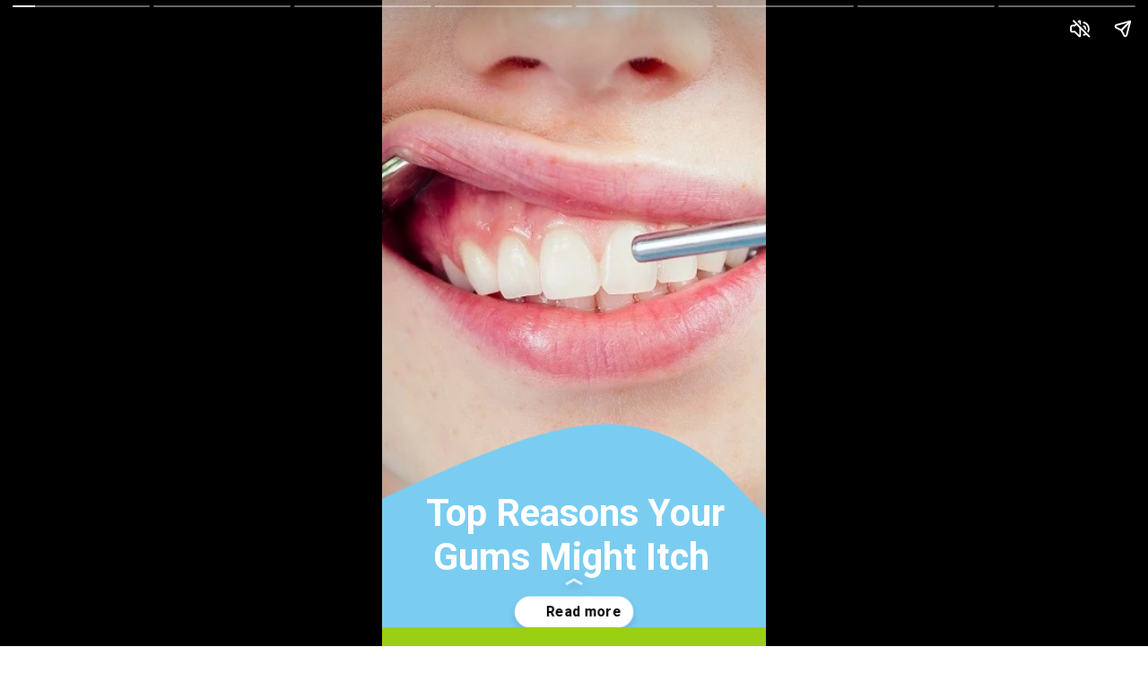

--- FILE ---
content_type: text/html; charset=utf-8
request_url: https://cidentist.com/web-stories/what-are-the-main-causes-of-itchy-gums/
body_size: 17608
content:
<!DOCTYPE html>
<html amp="" lang="en-US" transformed="self;v=1" i-amphtml-layout=""><head><meta charset="utf-8"><meta name="viewport" content="width=device-width,minimum-scale=1"><link rel="modulepreload" href="https://cdn.ampproject.org/v0.mjs" as="script" crossorigin="anonymous"><link rel="preconnect" href="https://cdn.ampproject.org"><link rel="preload" as="script" href="https://cdn.ampproject.org/v0/amp-story-1.0.js"><style amp-runtime="" i-amphtml-version="012512221826001">html{overflow-x:hidden!important}html.i-amphtml-fie{height:100%!important;width:100%!important}html:not([amp4ads]),html:not([amp4ads]) body{height:auto!important}html:not([amp4ads]) body{margin:0!important}body{-webkit-text-size-adjust:100%;-moz-text-size-adjust:100%;-ms-text-size-adjust:100%;text-size-adjust:100%}html.i-amphtml-singledoc.i-amphtml-embedded{-ms-touch-action:pan-y pinch-zoom;touch-action:pan-y pinch-zoom}html.i-amphtml-fie>body,html.i-amphtml-singledoc>body{overflow:visible!important}html.i-amphtml-fie:not(.i-amphtml-inabox)>body,html.i-amphtml-singledoc:not(.i-amphtml-inabox)>body{position:relative!important}html.i-amphtml-ios-embed-legacy>body{overflow-x:hidden!important;overflow-y:auto!important;position:absolute!important}html.i-amphtml-ios-embed{overflow-y:auto!important;position:static}#i-amphtml-wrapper{overflow-x:hidden!important;overflow-y:auto!important;position:absolute!important;top:0!important;left:0!important;right:0!important;bottom:0!important;margin:0!important;display:block!important}html.i-amphtml-ios-embed.i-amphtml-ios-overscroll,html.i-amphtml-ios-embed.i-amphtml-ios-overscroll>#i-amphtml-wrapper{-webkit-overflow-scrolling:touch!important}#i-amphtml-wrapper>body{position:relative!important;border-top:1px solid transparent!important}#i-amphtml-wrapper+body{visibility:visible}#i-amphtml-wrapper+body .i-amphtml-lightbox-element,#i-amphtml-wrapper+body[i-amphtml-lightbox]{visibility:hidden}#i-amphtml-wrapper+body[i-amphtml-lightbox] .i-amphtml-lightbox-element{visibility:visible}#i-amphtml-wrapper.i-amphtml-scroll-disabled,.i-amphtml-scroll-disabled{overflow-x:hidden!important;overflow-y:hidden!important}amp-instagram{padding:54px 0px 0px!important;background-color:#fff}amp-iframe iframe{box-sizing:border-box!important}[amp-access][amp-access-hide]{display:none}[subscriptions-dialog],body:not(.i-amphtml-subs-ready) [subscriptions-action],body:not(.i-amphtml-subs-ready) [subscriptions-section]{display:none!important}amp-experiment,amp-live-list>[update]{display:none}amp-list[resizable-children]>.i-amphtml-loading-container.amp-hidden{display:none!important}amp-list [fetch-error],amp-list[load-more] [load-more-button],amp-list[load-more] [load-more-end],amp-list[load-more] [load-more-failed],amp-list[load-more] [load-more-loading]{display:none}amp-list[diffable] div[role=list]{display:block}amp-story-page,amp-story[standalone]{min-height:1px!important;display:block!important;height:100%!important;margin:0!important;padding:0!important;overflow:hidden!important;width:100%!important}amp-story[standalone]{background-color:#000!important;position:relative!important}amp-story-page{background-color:#757575}amp-story .amp-active>div,amp-story .i-amphtml-loader-background{display:none!important}amp-story-page:not(:first-of-type):not([distance]):not([active]){transform:translateY(1000vh)!important}amp-autocomplete{position:relative!important;display:inline-block!important}amp-autocomplete>input,amp-autocomplete>textarea{padding:0.5rem;border:1px solid rgba(0,0,0,.33)}.i-amphtml-autocomplete-results,amp-autocomplete>input,amp-autocomplete>textarea{font-size:1rem;line-height:1.5rem}[amp-fx^=fly-in]{visibility:hidden}amp-script[nodom],amp-script[sandboxed]{position:fixed!important;top:0!important;width:1px!important;height:1px!important;overflow:hidden!important;visibility:hidden}
/*# sourceURL=/css/ampdoc.css*/[hidden]{display:none!important}.i-amphtml-element{display:inline-block}.i-amphtml-blurry-placeholder{transition:opacity 0.3s cubic-bezier(0.0,0.0,0.2,1)!important;pointer-events:none}[layout=nodisplay]:not(.i-amphtml-element){display:none!important}.i-amphtml-layout-fixed,[layout=fixed][width][height]:not(.i-amphtml-layout-fixed){display:inline-block;position:relative}.i-amphtml-layout-responsive,[layout=responsive][width][height]:not(.i-amphtml-layout-responsive),[width][height][heights]:not([layout]):not(.i-amphtml-layout-responsive),[width][height][sizes]:not(img):not([layout]):not(.i-amphtml-layout-responsive){display:block;position:relative}.i-amphtml-layout-intrinsic,[layout=intrinsic][width][height]:not(.i-amphtml-layout-intrinsic){display:inline-block;position:relative;max-width:100%}.i-amphtml-layout-intrinsic .i-amphtml-sizer{max-width:100%}.i-amphtml-intrinsic-sizer{max-width:100%;display:block!important}.i-amphtml-layout-container,.i-amphtml-layout-fixed-height,[layout=container],[layout=fixed-height][height]:not(.i-amphtml-layout-fixed-height){display:block;position:relative}.i-amphtml-layout-fill,.i-amphtml-layout-fill.i-amphtml-notbuilt,[layout=fill]:not(.i-amphtml-layout-fill),body noscript>*{display:block;overflow:hidden!important;position:absolute;top:0;left:0;bottom:0;right:0}body noscript>*{position:absolute!important;width:100%;height:100%;z-index:2}body noscript{display:inline!important}.i-amphtml-layout-flex-item,[layout=flex-item]:not(.i-amphtml-layout-flex-item){display:block;position:relative;-ms-flex:1 1 auto;flex:1 1 auto}.i-amphtml-layout-fluid{position:relative}.i-amphtml-layout-size-defined{overflow:hidden!important}.i-amphtml-layout-awaiting-size{position:absolute!important;top:auto!important;bottom:auto!important}i-amphtml-sizer{display:block!important}@supports (aspect-ratio:1/1){i-amphtml-sizer.i-amphtml-disable-ar{display:none!important}}.i-amphtml-blurry-placeholder,.i-amphtml-fill-content{display:block;height:0;max-height:100%;max-width:100%;min-height:100%;min-width:100%;width:0;margin:auto}.i-amphtml-layout-size-defined .i-amphtml-fill-content{position:absolute;top:0;left:0;bottom:0;right:0}.i-amphtml-replaced-content,.i-amphtml-screen-reader{padding:0!important;border:none!important}.i-amphtml-screen-reader{position:fixed!important;top:0px!important;left:0px!important;width:4px!important;height:4px!important;opacity:0!important;overflow:hidden!important;margin:0!important;display:block!important;visibility:visible!important}.i-amphtml-screen-reader~.i-amphtml-screen-reader{left:8px!important}.i-amphtml-screen-reader~.i-amphtml-screen-reader~.i-amphtml-screen-reader{left:12px!important}.i-amphtml-screen-reader~.i-amphtml-screen-reader~.i-amphtml-screen-reader~.i-amphtml-screen-reader{left:16px!important}.i-amphtml-unresolved{position:relative;overflow:hidden!important}.i-amphtml-select-disabled{-webkit-user-select:none!important;-ms-user-select:none!important;user-select:none!important}.i-amphtml-notbuilt,[layout]:not(.i-amphtml-element),[width][height][heights]:not([layout]):not(.i-amphtml-element),[width][height][sizes]:not(img):not([layout]):not(.i-amphtml-element){position:relative;overflow:hidden!important;color:transparent!important}.i-amphtml-notbuilt:not(.i-amphtml-layout-container)>*,[layout]:not([layout=container]):not(.i-amphtml-element)>*,[width][height][heights]:not([layout]):not(.i-amphtml-element)>*,[width][height][sizes]:not([layout]):not(.i-amphtml-element)>*{display:none}amp-img:not(.i-amphtml-element)[i-amphtml-ssr]>img.i-amphtml-fill-content{display:block}.i-amphtml-notbuilt:not(.i-amphtml-layout-container),[layout]:not([layout=container]):not(.i-amphtml-element),[width][height][heights]:not([layout]):not(.i-amphtml-element),[width][height][sizes]:not(img):not([layout]):not(.i-amphtml-element){color:transparent!important;line-height:0!important}.i-amphtml-ghost{visibility:hidden!important}.i-amphtml-element>[placeholder],[layout]:not(.i-amphtml-element)>[placeholder],[width][height][heights]:not([layout]):not(.i-amphtml-element)>[placeholder],[width][height][sizes]:not([layout]):not(.i-amphtml-element)>[placeholder]{display:block;line-height:normal}.i-amphtml-element>[placeholder].amp-hidden,.i-amphtml-element>[placeholder].hidden{visibility:hidden}.i-amphtml-element:not(.amp-notsupported)>[fallback],.i-amphtml-layout-container>[placeholder].amp-hidden,.i-amphtml-layout-container>[placeholder].hidden{display:none}.i-amphtml-layout-size-defined>[fallback],.i-amphtml-layout-size-defined>[placeholder]{position:absolute!important;top:0!important;left:0!important;right:0!important;bottom:0!important;z-index:1}amp-img[i-amphtml-ssr]:not(.i-amphtml-element)>[placeholder]{z-index:auto}.i-amphtml-notbuilt>[placeholder]{display:block!important}.i-amphtml-hidden-by-media-query{display:none!important}.i-amphtml-element-error{background:red!important;color:#fff!important;position:relative!important}.i-amphtml-element-error:before{content:attr(error-message)}i-amp-scroll-container,i-amphtml-scroll-container{position:absolute;top:0;left:0;right:0;bottom:0;display:block}i-amp-scroll-container.amp-active,i-amphtml-scroll-container.amp-active{overflow:auto;-webkit-overflow-scrolling:touch}.i-amphtml-loading-container{display:block!important;pointer-events:none;z-index:1}.i-amphtml-notbuilt>.i-amphtml-loading-container{display:block!important}.i-amphtml-loading-container.amp-hidden{visibility:hidden}.i-amphtml-element>[overflow]{cursor:pointer;position:relative;z-index:2;visibility:hidden;display:initial;line-height:normal}.i-amphtml-layout-size-defined>[overflow]{position:absolute}.i-amphtml-element>[overflow].amp-visible{visibility:visible}template{display:none!important}.amp-border-box,.amp-border-box *,.amp-border-box :after,.amp-border-box :before{box-sizing:border-box}amp-pixel{display:none!important}amp-analytics,amp-auto-ads,amp-story-auto-ads{position:fixed!important;top:0!important;width:1px!important;height:1px!important;overflow:hidden!important;visibility:hidden}amp-story{visibility:hidden!important}html.i-amphtml-fie>amp-analytics{position:initial!important}[visible-when-invalid]:not(.visible),form [submit-error],form [submit-success],form [submitting]{display:none}amp-accordion{display:block!important}@media (min-width:1px){:where(amp-accordion>section)>:first-child{margin:0;background-color:#efefef;padding-right:20px;border:1px solid #dfdfdf}:where(amp-accordion>section)>:last-child{margin:0}}amp-accordion>section{float:none!important}amp-accordion>section>*{float:none!important;display:block!important;overflow:hidden!important;position:relative!important}amp-accordion,amp-accordion>section{margin:0}amp-accordion:not(.i-amphtml-built)>section>:last-child{display:none!important}amp-accordion:not(.i-amphtml-built)>section[expanded]>:last-child{display:block!important}
/*# sourceURL=/css/ampshared.css*/</style><meta name="amp-story-generator-name" content="Web Stories for WordPress"><meta name="amp-story-generator-version" content="1.42.0"><meta name="description" content="Discover the top reasons why your gums might itch. Explore common causes, symptoms, and solutions to keep your oral health in check."><meta name="robots" content="follow, index, max-snippet:-1, max-video-preview:-1, max-image-preview:large"><meta property="og:locale" content="en_US"><meta property="og:type" content="article"><meta property="og:title" content="Top Reasons Your Gums Might Itch"><meta property="og:description" content="Discover the top reasons why your gums might itch. Explore common causes, symptoms, and solutions to keep your oral health in check."><meta property="og:url" content="https://cidentist.com/web-stories/what-are-the-main-causes-of-itchy-gums/"><meta property="og:site_name" content="Channel Islands Family Dental Office | Dentist In Ventura County"><meta property="article:publisher" content="https://www.facebook.com/ChannelIslandsFamilyDentalOffice"><meta property="og:updated_time" content="2024-08-14T18:18:34-07:00"><meta property="og:image" content="https://cidentist.com/wp-content/uploads/2022/10/cropped-pexels-karolina-grabowska-6627519.jpg"><meta property="og:image:secure_url" content="https://cidentist.com/wp-content/uploads/2022/10/cropped-pexels-karolina-grabowska-6627519.jpg"><meta property="og:image:width" content="640"><meta property="og:image:height" content="853"><meta property="og:image:alt" content="pexels-karolina-grabowska-6627519"><meta property="og:image:type" content="image/jpeg"><meta property="article:published_time" content="2022-10-24T08:00:00-07:00"><meta property="article:modified_time" content="2024-08-14T18:18:34-07:00"><meta name="twitter:card" content="summary_large_image"><meta name="twitter:title" content="Top Reasons Your Gums Might Itch"><meta name="twitter:description" content="Discover the top reasons why your gums might itch. Explore common causes, symptoms, and solutions to keep your oral health in check."><meta name="twitter:image" content="https://cidentist.com/wp-content/uploads/2022/10/cropped-pexels-karolina-grabowska-6627519.jpg"><meta name="twitter:label1" content="Written by"><meta name="twitter:data1" content="Dr Gustavo Assatourians DDS"><meta name="twitter:label2" content="Time to read"><meta name="twitter:data2" content="Less than a minute"><meta name="generator" content="WordPress 6.9"><meta name="msapplication-TileImage" content="https://cidentist.com/wp-content/uploads/2020/03/cropped-CI-Logo-square-270x270.png"><link rel="preconnect" href="https://fonts.gstatic.com" crossorigin=""><link rel="dns-prefetch" href="https://fonts.gstatic.com"><link href="https://cidentist.com/wp-content/uploads/2022/10/dental-drilling-procedure-and-check-up-on-beautifu-2022-05-12-01-26-04-utc.webp" rel="preload" as="image"><link rel="dns-prefetch" href="//www.googletagmanager.com"><link rel="preconnect" href="https://fonts.gstatic.com/" crossorigin=""><script async="" src="https://cdn.ampproject.org/v0.mjs" type="module" crossorigin="anonymous"></script><script async nomodule src="https://cdn.ampproject.org/v0.js" crossorigin="anonymous"></script><script async="" src="https://cdn.ampproject.org/v0/amp-story-1.0.mjs" custom-element="amp-story" type="module" crossorigin="anonymous"></script><script async nomodule src="https://cdn.ampproject.org/v0/amp-story-1.0.js" crossorigin="anonymous" custom-element="amp-story"></script><script src="https://cdn.ampproject.org/v0/amp-story-auto-ads-0.1.mjs" async="" custom-element="amp-story-auto-ads" type="module" crossorigin="anonymous"></script><script async nomodule src="https://cdn.ampproject.org/v0/amp-story-auto-ads-0.1.js" crossorigin="anonymous" custom-element="amp-story-auto-ads"></script><script src="https://cdn.ampproject.org/v0/amp-story-auto-analytics-0.1.mjs" async="" custom-element="amp-story-auto-analytics" type="module" crossorigin="anonymous"></script><script async nomodule src="https://cdn.ampproject.org/v0/amp-story-auto-analytics-0.1.js" crossorigin="anonymous" custom-element="amp-story-auto-analytics"></script><link rel="icon" href="https://cidentist.com/wp-content/uploads/2020/03/cropped-CI-Logo-square-32x32.png" sizes="32x32"><link rel="icon" href="https://cidentist.com/wp-content/uploads/2020/03/cropped-CI-Logo-square-192x192.png" sizes="192x192"><link href="https://fonts.googleapis.com/css2?display=swap&amp;family=Roboto%3Awght%40400%3B700&amp;family=Sansita%3Awght%40400%3B700" rel="stylesheet"><style amp-custom="">h1,h2,h3{font-weight:normal}amp-story-page{background-color:#131516}amp-story-grid-layer{overflow:visible}@media (max-aspect-ratio: 9 / 16){@media (min-aspect-ratio: 320 / 678){amp-story-grid-layer.grid-layer{margin-top:calc(( 100% / .5625 - 100% / .66666666666667 ) / 2)}}}@media not all and (min-resolution:.001dpcm){@media{p.text-wrapper > span{font-size:calc(100% - .5px)}}}.page-fullbleed-area{position:absolute;overflow:hidden;width:100%;left:0;height:calc(1.1851851851852 * 100%);top:calc(( 1 - 1.1851851851852 ) * 100% / 2)}.page-safe-area{overflow:visible;position:absolute;top:0;bottom:0;left:0;right:0;width:100%;height:calc(.84375 * 100%);margin:auto 0}.mask{position:absolute;overflow:hidden}.fill{position:absolute;top:0;left:0;right:0;bottom:0;margin:0}@media (prefers-reduced-motion: no-preference){.animation-wrapper{opacity:var(--initial-opacity);transform:var(--initial-transform)}}._d520c58{background-color:#d6b8ae}._6120891{position:absolute;pointer-events:none;left:0;top:-9.25926%;width:100%;height:118.51852%;opacity:1}._89d52dd{pointer-events:initial;width:100%;height:100%;display:block;position:absolute;top:0;left:0;z-index:0}._91b25e4{position:absolute;width:266.9336%;height:100%;left:-81.9043%;top:0%}._a35dfb4{position:absolute;pointer-events:none;left:-11.40777%;top:62.78317%;width:115.53398%;height:73.6246%;transform:rotate(44deg);opacity:1}._a1f8988{pointer-events:initial;width:100%;height:100%;display:block;position:absolute;top:0;left:0;z-index:0;clip-path:url("#el-578fe03a-ee61-403f-a693-633d04bc312e");-webkit-clip-path:url("#el-578fe03a-ee61-403f-a693-633d04bc312e")}._b7ccc62{background-color:#7acdf1;will-change:transform}._93cb0f9{position:absolute;pointer-events:none;left:9.70874%;top:79.12621%;width:81.31068%;height:15.53398%;opacity:1}._0d77779{pointer-events:initial;width:100%;height:100%;display:block;position:absolute;top:0;left:0;z-index:0;border-radius:.59701492537313% .59701492537313% .59701492537313% .59701492537313%/2.0833333333333% 2.0833333333333% 2.0833333333333% 2.0833333333333%}._0309b67{white-space:pre-line;overflow-wrap:break-word;word-break:break-word;margin:-.16791044776119% 0;font-family:"Roboto",sans-serif;font-size:.647249em;line-height:1.2;text-align:center;padding:0;color:#000}._14af73e{font-weight:700;color:#fff}._376e1b9{background-color:#9bcf14}._dc67a5c{will-change:transform}._ec3cdfc{position:absolute;pointer-events:none;left:-15.7767%;top:39.15858%;width:138.59223%;height:92.39482%;transform:rotate(338deg);opacity:1}._e406f30{pointer-events:initial;width:100%;height:100%;display:block;position:absolute;top:0;left:0;z-index:0;clip-path:url("#el-d9f0de96-9e2e-43d8-beba-e28dd40f0261");-webkit-clip-path:url("#el-d9f0de96-9e2e-43d8-beba-e28dd40f0261")}._23b838d{position:absolute;width:108.28025%;height:100%;left:-4.14013%;top:0%}._b505d94{position:absolute;pointer-events:none;left:10.43689%;top:0;width:80.09709%;height:38.83495%;opacity:1}._75da10d{width:100%;height:100%;display:block;position:absolute;top:0;left:0;--initial-opacity:0;--initial-transform:none}._f7714e9{width:100%;height:100%;display:block;position:absolute;top:0;left:0;--initial-opacity:1;--initial-transform:translate3d(-113.0303%,0px,0)}._b101f8a{pointer-events:initial;width:100%;height:100%;display:block;position:absolute;top:0;left:0;z-index:0;border-radius:.60606060606061% .60606060606061% .60606060606061% .60606060606061%/.83333333333333% .83333333333333% .83333333333333% .83333333333333%}._6a05779{white-space:pre-line;overflow-wrap:break-word;word-break:break-word;margin:-.10653409090909% 0;font-family:"Roboto",sans-serif;font-size:.404531em;line-height:1.2;text-align:center;padding:0;color:#000}._80efc0d{background-color:#7074b4}._4dd3cf3{position:absolute;pointer-events:none;left:-36.40777%;top:-31.71521%;width:163.59223%;height:109.06149%;opacity:1}._5a9574b{pointer-events:initial;width:100%;height:100%;display:block;position:absolute;top:0;left:0;z-index:0;clip-path:url("#el-bbb8faac-32a4-422c-ac23-88b1d616a4c0");-webkit-clip-path:url("#el-bbb8faac-32a4-422c-ac23-88b1d616a4c0")}._73e2f33{position:absolute;width:115.01155%;height:100%;left:-7.50578%;top:0%}._d0e584a{position:absolute;pointer-events:none;left:5.58252%;top:79.28803%;width:88.59223%;height:11.65049%;opacity:1}._646c5bb{width:100%;height:100%;display:block;position:absolute;top:0;left:0;--initial-opacity:1;--initial-transform:translate3d(-106.30137%,0px,0)}._5478411{pointer-events:initial;width:100%;height:100%;display:block;position:absolute;top:0;left:0;z-index:0;border-radius:.54794520547945% .54794520547945% .54794520547945% .54794520547945%/2.7777777777778% 2.7777777777778% 2.7777777777778% 2.7777777777778%}._0ffecba{white-space:pre-line;overflow-wrap:break-word;word-break:break-word;margin:-.11558219178082% 0;font-family:"Roboto",sans-serif;font-size:.485437em;line-height:1.2;text-align:center;padding:0;color:#000}._c84718f{background-color:#fff}._41081ac{position:absolute;pointer-events:none;left:-27.18447%;top:44.98382%;width:154.61165%;height:65.21036%;opacity:1}._90d323e{position:absolute;width:100%;height:105.27096%;left:0%;top:-2.63548%}._d3e35c0{position:absolute;pointer-events:none;left:-27.18447%;top:-51.94175%;width:163.59223%;height:120.06472%;transform:rotate(77deg);opacity:1}._ac97744{pointer-events:initial;width:100%;height:100%;display:block;position:absolute;top:0;left:0;z-index:0;clip-path:url("#el-8169ea60-639b-411d-93c4-6caa0d8e4e50");-webkit-clip-path:url("#el-8169ea60-639b-411d-93c4-6caa0d8e4e50")}._6d10990{background-color:#9bcf14;will-change:transform}._e1f50b5{position:absolute;pointer-events:none;left:11.40777%;top:4.20712%;width:76.45631%;height:35.11327%;opacity:1}._9b31fc4{width:100%;height:100%;display:block;position:absolute;top:0;left:0;--initial-opacity:1;--initial-transform:translate3d(-114.92064%,0px,0)}._9e410bb{pointer-events:initial;width:100%;height:100%;display:block;position:absolute;top:0;left:0;z-index:0;border-radius:.63492063492063% .63492063492063% .63492063492063% .63492063492063%/.92165898617512% .92165898617512% .92165898617512% .92165898617512%}._7964017{white-space:pre-line;overflow-wrap:break-word;word-break:break-word;margin:-.11607142857143% 0;font-family:"Roboto",sans-serif;font-size:.420712em;line-height:1.2;text-align:center;padding:0;color:#000}._5d787fd{position:absolute;pointer-events:none;left:-13.59223%;top:85.27508%;width:53.8835%;height:23.30097%;opacity:1}._4ee2d09{position:absolute;width:100%;height:170.736%;left:0%;top:-35.368%}._48be3e5{background-color:#7acdf1}._8127034{position:absolute;pointer-events:none;left:-10.67961%;top:27.6699%;width:121.84466%;height:80.2589%;transform:rotate(2deg);opacity:1}._65fec68{pointer-events:initial;width:100%;height:100%;display:block;position:absolute;top:0;left:0;z-index:0;clip-path:url("#el-13bb6f2c-64f0-46e5-8db0-f53f419b456d");-webkit-clip-path:url("#el-13bb6f2c-64f0-46e5-8db0-f53f419b456d")}._3537a82{position:absolute;width:148.57862%;height:100%;left:-24.28931%;top:0%}._756c565{position:absolute;pointer-events:none;left:9.95146%;top:4.20712%;width:79.12621%;height:20.06472%;opacity:1}._3e3b0f7{width:100%;height:100%;display:block;position:absolute;top:0;left:0;--initial-opacity:1;--initial-transform:translate3d(-112.57669%,0px,0)}._dc7e146{pointer-events:initial;width:100%;height:100%;display:block;position:absolute;top:0;left:0;z-index:0;border-radius:.61349693251534% .61349693251534% .61349693251534% .61349693251534%/1.6129032258065% 1.6129032258065% 1.6129032258065% 1.6129032258065%}._aedcecb{white-space:pre-line;overflow-wrap:break-word;word-break:break-word;margin:-.1509777607362% 0;font-family:"Roboto",sans-serif;font-size:.566343em;line-height:1.2;text-align:center;padding:0;color:#000}._47e5cc9{font-weight:700}._1f37e62{position:absolute;pointer-events:none;left:0;top:31.5534%;width:36.8932%;height:20.71197%;opacity:1}._04c1570{position:absolute;width:100%;height:118.75001%;left:0%;top:-9.37501%}._08002a0{position:absolute;pointer-events:none;left:-20.14563%;top:45.63107%;width:134.46602%;height:66.01942%;opacity:1}._a5e5aec{position:absolute;width:131.19871%;height:100%;left:-15.59936%;top:0%}._364ba9d{position:absolute;pointer-events:none;left:-34.2233%;top:-45.46926%;width:157.28155%;height:113.26861%;transform:rotate(337deg);opacity:1}._b4a4f0c{pointer-events:initial;width:100%;height:100%;display:block;position:absolute;top:0;left:0;z-index:0;clip-path:url("#el-d6ee7f0b-7fc4-4b4c-87f0-c2450eaa7c27");-webkit-clip-path:url("#el-d6ee7f0b-7fc4-4b4c-87f0-c2450eaa7c27")}._c90550f{position:absolute;pointer-events:none;left:12.37864%;top:4.53074%;width:75.97087%;height:27.02265%;opacity:1}._e65504b{width:100%;height:100%;display:block;position:absolute;top:0;left:0;--initial-opacity:1;--initial-transform:translate3d(-116.29393%,0px,0)}._4bbe35d{pointer-events:initial;width:100%;height:100%;display:block;position:absolute;top:0;left:0;z-index:0;border-radius:.63897763578275% .63897763578275% .63897763578275% .63897763578275%/1.1976047904192% 1.1976047904192% 1.1976047904192% 1.1976047904192%}._abb57e2{white-space:pre-line;overflow-wrap:break-word;word-break:break-word;margin:-.12579872204473% 0;font-family:"Roboto",sans-serif;font-size:.453074em;line-height:1.2;text-align:center;padding:0;color:#000}._2269f15{position:absolute;pointer-events:none;left:68.4466%;top:27.34628%;width:36.8932%;height:31.5534%;transform:rotate(28deg);opacity:1}._bf6589f{position:absolute;width:104.84704%;height:100%;left:-2.42352%;top:0%}._7bef46e{position:absolute;pointer-events:none;left:-1.94175%;top:-11.65049%;width:126.94175%;height:95.46926%;opacity:1}._96e6900{position:absolute;width:169.55518%;height:100%;left:-34.77759%;top:0%}._00c7ed8{position:absolute;pointer-events:none;left:-27.6699%;top:69.09385%;width:145.87379%;height:97.24919%;transform:rotate(69deg);opacity:1}._dbbb694{pointer-events:initial;width:100%;height:100%;display:block;position:absolute;top:0;left:0;z-index:0;clip-path:url("#el-549df92e-5fa3-434f-affc-5561d9a55768");-webkit-clip-path:url("#el-549df92e-5fa3-434f-affc-5561d9a55768")}._1708e66{background-color:#7074b4;will-change:transform}._d10a8e6{position:absolute;pointer-events:none;left:4.61165%;top:77.99353%;width:90.53398%;height:11.65049%;opacity:1}._cb12d30{width:100%;height:100%;display:block;position:absolute;top:0;left:0;--initial-opacity:1;--initial-transform:translate3d(-105.09383%,0px,0)}._2ca6723{pointer-events:initial;width:100%;height:100%;display:block;position:absolute;top:0;left:0;z-index:0;border-radius:.53619302949062% .53619302949062% .53619302949062% .53619302949062%/2.7777777777778% 2.7777777777778% 2.7777777777778% 2.7777777777778%}._81773e5{white-space:pre-line;overflow-wrap:break-word;word-break:break-word;margin:-.11310321715818% 0;font-family:"Roboto",sans-serif;font-size:.485437em;line-height:1.2;text-align:center;padding:0;color:#000}._c31687b{position:absolute;pointer-events:none;left:-4.12621%;top:-19.90291%;width:104.85437%;height:49.02913%;opacity:1}._3e7db60{position:absolute;pointer-events:none;left:17.96117%;top:-3.55987%;width:62.13592%;height:32.68608%;opacity:1}._327a57e{width:100%;height:100%;display:block;position:absolute;top:0;left:0;--initial-opacity:1;--initial-transform:translate3d(0px,-117.43675%,0)}._254c3af{width:100%;height:100%;display:block;position:absolute;top:0;left:0}._8188695{position:absolute;width:100%;height:126.73268%;left:0%;top:-13.36634%}._647c325{position:absolute;pointer-events:none;left:12.74272%;top:30.90615%;width:72.57282%;height:9.70874%;opacity:1}._da9ea50{pointer-events:initial;width:100%;height:100%;display:block;position:absolute;top:0;left:0;z-index:0;border-radius:.66889632107023% .66889632107023% .66889632107023% .66889632107023%/3.3333333333333% 3.3333333333333% 3.3333333333333% 3.3333333333333%}._2f4c36b{white-space:pre-line;overflow-wrap:break-word;word-break:break-word;margin:-1.1036789297659% 0;font-family:"Sansita",sans-serif;font-size:.355987em;line-height:1.5;text-align:center;padding:0;color:#000}._f6eecb8{position:absolute;pointer-events:none;left:13.59223%;top:45.95469%;width:8.98058%;height:5.98706%;opacity:1}._25a5434{display:block;position:absolute;top:0;height:100%;width:auto}._b515fd8{position:absolute;pointer-events:none;left:14.56311%;top:54.20712%;width:6.5534%;height:8.25243%;opacity:1}._64cca7f{position:absolute;pointer-events:none;left:13.59223%;top:66.18123%;width:8.98058%;height:6.79612%;opacity:1}._bf0f507{position:absolute;pointer-events:none;left:21.35922%;top:44.33657%;width:70.87379%;height:8.73786%;opacity:1}._47e785e{pointer-events:initial;width:100%;height:100%;display:block;position:absolute;top:0;left:0;z-index:0;border-radius:.68493150684932% .68493150684932% .68493150684932% .68493150684932%/3.7037037037037% 3.7037037037037% 3.7037037037037% 3.7037037037037%}._1990e99{white-space:pre-line;overflow-wrap:break-word;word-break:break-word;margin:-1.027397260274% 0;font-family:"Sansita",sans-serif;font-size:.323625em;line-height:1.5;text-align:left;padding:5.1369863013699% 5.1369863013699%;color:#000}._61efb14{font-weight:700;text-decoration:underline}._a328f16{position:absolute;pointer-events:none;left:24.75728%;top:54.53074%;width:64.56311%;height:8.73786%;opacity:1}._f184fb0{pointer-events:initial;width:100%;height:100%;display:block;position:absolute;top:0;left:0;z-index:0;border-radius:.75187969924812% .75187969924812% .75187969924812% .75187969924812%/3.7037037037037% 3.7037037037037% 3.7037037037037% 3.7037037037037%}._f7eb9ea{white-space:pre-line;overflow-wrap:break-word;word-break:break-word;margin:-1.1278195488722% 0;font-family:"Sansita",sans-serif;font-size:.323625em;line-height:1.5;text-align:left;padding:0;color:#000}._b433926{position:absolute;pointer-events:none;left:27.42718%;top:68.12298%;width:16.26214%;height:3.39806%;opacity:1}._84f90da{pointer-events:initial;width:100%;height:100%;display:block;position:absolute;top:0;left:0;z-index:0;border-radius:2.9850746268657% 2.9850746268657% 2.9850746268657% 2.9850746268657%/9.5238095238095% 9.5238095238095% 9.5238095238095% 9.5238095238095%}._53117ff{white-space:pre-line;overflow-wrap:break-word;word-break:break-word;margin:-4.4076492537313% 0;font-family:"Roboto",sans-serif;font-size:.291262em;line-height:1.5;text-align:left;padding:0;color:#000}._54a58da{position:absolute;pointer-events:none;left:-8.73786%;top:85.11327%;width:115.53398%;height:24.91909%;opacity:1}._b09f515{position:absolute;pointer-events:none;left:10.67961%;top:85.59871%;width:74.27184%;height:9.2233%;opacity:1}._f7f31b8{pointer-events:initial;width:100%;height:100%;display:block;position:absolute;top:0;left:0;z-index:0;border-radius:.65359477124183% .65359477124183% .65359477124183% .65359477124183%/3.5087719298246% 3.5087719298246% 3.5087719298246% 3.5087719298246%}._0f6598c{white-space:pre-line;overflow-wrap:break-word;word-break:break-word;margin:-1.078431372549% 0;font-family:"Sansita",sans-serif;font-size:.355987em;line-height:1.5;text-align:center;padding:4.9019607843137% 4.9019607843137%;color:#000}._26b9f35{position:absolute;pointer-events:none;left:27.42718%;top:77.6699%;width:48.54369%;height:3.39806%;opacity:1}._3683a39{pointer-events:initial;width:100%;height:100%;display:block;position:absolute;top:0;left:0;z-index:0;border-radius:1% 1% 1% 1%/9.5238095238095% 9.5238095238095% 9.5238095238095% 9.5238095238095%}._192857f{white-space:pre-line;overflow-wrap:break-word;word-break:break-word;margin:-.1265625% 0;font-family:"Roboto",sans-serif;font-size:.291262em;line-height:1.2;text-align:left;padding:0;color:#000}._057cd8b{position:absolute;pointer-events:none;left:27.18447%;top:72.97735%;width:25.72816%;height:3.39806%;opacity:1}._2bcd7f3{pointer-events:initial;width:100%;height:100%;display:block;position:absolute;top:0;left:0;z-index:0;border-radius:1.8867924528302% 1.8867924528302% 1.8867924528302% 1.8867924528302%/9.5238095238095% 9.5238095238095% 9.5238095238095% 9.5238095238095%}._0e3bb62{white-space:pre-line;overflow-wrap:break-word;word-break:break-word;margin:-.23879716981132% 0;font-family:"Roboto",sans-serif;font-size:.291262em;line-height:1.2;text-align:left;padding:0;color:#000}._7c32613{position:absolute;pointer-events:none;left:59.95146%;top:67.96117%;width:30.82524%;height:3.39806%;opacity:1}._b414103{pointer-events:initial;width:100%;height:100%;display:block;position:absolute;top:0;left:0;z-index:0;border-radius:1.5748031496063% 1.5748031496063% 1.5748031496063% 1.5748031496063%/9.5238095238095% 9.5238095238095% 9.5238095238095% 9.5238095238095%}._b2aacad{white-space:pre-line;overflow-wrap:break-word;word-break:break-word;margin:-.19931102362205% 0;font-family:"Roboto",sans-serif;font-size:.291262em;line-height:1.2;text-align:left;padding:0;color:#000}._9879570{position:absolute;pointer-events:none;left:60.43689%;top:72.65372%;width:23.05825%;height:3.39806%;opacity:1}._a0ecc4b{pointer-events:initial;width:100%;height:100%;display:block;position:absolute;top:0;left:0;z-index:0;border-radius:2.1052631578947% 2.1052631578947% 2.1052631578947% 2.1052631578947%/9.5238095238095% 9.5238095238095% 9.5238095238095% 9.5238095238095%}._a445f92{white-space:pre-line;overflow-wrap:break-word;word-break:break-word;margin:-.26644736842105% 0;font-family:"Roboto",sans-serif;font-size:.291262em;line-height:1.2;text-align:left;padding:0;color:#000}._f99eeba{position:absolute;pointer-events:none;left:50.72816%;top:66.34304%;width:12.13592%;height:6.14887%;opacity:1}._5fa46ab{position:absolute;width:114.00007%;height:100%;left:-7.00004%;top:0%}._cd291eb{position:absolute;pointer-events:none;left:50.72816%;top:70.71197%;width:12.13592%;height:6.14887%;opacity:1}._00605c9{position:absolute;pointer-events:none;left:17.71845%;top:76.05178%;width:12.13592%;height:6.14887%;opacity:1}._437dedd{position:absolute;pointer-events:none;left:17.71845%;top:71.52104%;width:12.13592%;height:6.14887%;opacity:1}._6dd47db{position:absolute;pointer-events:none;left:17.96117%;top:66.66667%;width:12.13592%;height:6.14887%;opacity:1}

/*# sourceURL=amp-custom.css */</style><link rel="alternate" type="application/rss+xml" title="Channel Islands Family Dental Office | Dentist In Ventura County » Feed" href="https://cidentist.com/feed/"><link rel="alternate" type="application/rss+xml" title="Channel Islands Family Dental Office | Dentist In Ventura County » Stories Feed" href="https://cidentist.com/dental-web-stories/feed/"><title>Top Reasons Your Gums Might Itch</title><link rel="canonical" href="https://cidentist.com/web-stories/what-are-the-main-causes-of-itchy-gums/"><script type="application/ld+json" class="rank-math-schema-pro">{"@context":"https://schema.org","@graph":[{"@type":["Person","Organization"],"@id":"https://cidentist.com/#person","name":"Channel Islands Family Dental Office","sameAs":["https://www.facebook.com/ChannelIslandsFamilyDentalOffice"],"logo":{"@type":"ImageObject","@id":"https://cidentist.com/#logo","url":"https://cidentist.com/wp-content/uploads/2021/12/channel-Island-Family-Dental-Office-Logo-square-96x96.jpg","width":"96","height":"96"},"image":{"@type":"ImageObject","@id":"https://cidentist.com/#logo","url":"https://cidentist.com/wp-content/uploads/2023/03/logon-removebg-preview.png","contentUrl":"https://cidentist.com/wp-content/uploads/2023/03/logon-removebg-preview.png","caption":"Channel Islands Family Dental Office | Dentist In Ventura County","inLanguage":"en-US","width":"646","height":"386"}},{"@type":"WebSite","@id":"https://cidentist.com/#website","url":"https://cidentist.com","name":"Channel Islands Family Dental Office | Dentist In Ventura County","alternateName":"Channel Islands Family Dental","publisher":{"@id":"https://cidentist.com/#person"},"inLanguage":"en-US"},{"@type":"ImageObject","@id":"https://cidentist.com/wp-content/uploads/2022/10/cropped-pexels-karolina-grabowska-6627519.jpg","url":"https://cidentist.com/wp-content/uploads/2022/10/cropped-pexels-karolina-grabowska-6627519.jpg","width":"640","height":"853","caption":"pexels-karolina-grabowska-6627519","inLanguage":"en-US"},{"@type":"BreadcrumbList","@id":"https://cidentist.com/web-stories/what-are-the-main-causes-of-itchy-gums/#breadcrumb","itemListElement":[{"@type":"ListItem","position":"1","item":{"@id":"https://cidentist.com","name":"Home"}},{"@type":"ListItem","position":"2","item":{"@id":"https://cidentist.com/dental-web-stories/","name":"Stories"}},{"@type":"ListItem","position":"3","item":{"@id":"https://cidentist.com/web-stories/what-are-the-main-causes-of-itchy-gums/","name":"Top reasons your gums might itch"}}]},{"@type":"WebPage","@id":"https://cidentist.com/web-stories/what-are-the-main-causes-of-itchy-gums/#webpage","url":"https://cidentist.com/web-stories/what-are-the-main-causes-of-itchy-gums/","name":"Top Reasons Your Gums Might Itch","datePublished":"2022-10-24T08:00:00-07:00","dateModified":"2024-08-14T18:18:34-07:00","isPartOf":{"@id":"https://cidentist.com/#website"},"primaryImageOfPage":{"@id":"https://cidentist.com/wp-content/uploads/2022/10/cropped-pexels-karolina-grabowska-6627519.jpg"},"inLanguage":"en-US","breadcrumb":{"@id":"https://cidentist.com/web-stories/what-are-the-main-causes-of-itchy-gums/#breadcrumb"}},{"@type":"Person","@id":"https://cidentist.com/author/gustavo/","name":"Dr Gustavo Assatourians DDS","description":"Dr. Gustavo Assatourians, DDS is a Dentistry Practitioner in Port Hueneme, CA. He is accepting new patients. Be sure to call ahead with Dr. Assatourians to book an appointment.","url":"https://cidentist.com/author/gustavo/","image":{"@type":"ImageObject","@id":"https://secure.gravatar.com/avatar/7614b8e83827d9a84676c382cace8fa60fe7330a3cad1b3c579e18331b677f6e?s=96&amp;d=mm&amp;r=g","url":"https://secure.gravatar.com/avatar/7614b8e83827d9a84676c382cace8fa60fe7330a3cad1b3c579e18331b677f6e?s=96&amp;d=mm&amp;r=g","caption":"Dr Gustavo Assatourians DDS","inLanguage":"en-US"}},{"@type":"NewsArticle","headline":"Top Reasons Your Gums Might Itch","keywords":"causes of itchy gums","datePublished":"2022-10-24T08:00:00-07:00","dateModified":"2024-08-14T18:18:34-07:00","author":{"@id":"https://cidentist.com/author/gustavo/","name":"Dr Gustavo Assatourians DDS"},"publisher":{"@id":"https://cidentist.com/#person"},"description":"Discover the top reasons why your gums might itch. Explore common causes, symptoms, and solutions to keep your oral health in check.","copyrightYear":"2024","copyrightHolder":{"@id":"https://cidentist.com/#person"},"name":"Top Reasons Your Gums Might Itch","@id":"https://cidentist.com/web-stories/what-are-the-main-causes-of-itchy-gums/#richSnippet","isPartOf":{"@id":"https://cidentist.com/web-stories/what-are-the-main-causes-of-itchy-gums/#webpage"},"image":{"@id":"https://cidentist.com/wp-content/uploads/2022/10/cropped-pexels-karolina-grabowska-6627519.jpg"},"inLanguage":"en-US","mainEntityOfPage":{"@id":"https://cidentist.com/web-stories/what-are-the-main-causes-of-itchy-gums/#webpage"}}]}</script><link rel="https://api.w.org/" href="https://cidentist.com/wp-json/"><link rel="alternate" title="JSON" type="application/json" href="https://cidentist.com/wp-json/web-stories/v1/web-story/36563"><link rel="EditURI" type="application/rsd+xml" title="RSD" href="https://cidentist.com/xmlrpc.php?rsd"><link rel="prev" title="5 Simple home remedies for sinus-related tooth pain" href="https://cidentist.com/web-stories/sinus-infection-tooth-pain/"><link rel="next" title="Easy ways on how to kill a tooth nerve pain" href="https://cidentist.com/web-stories/how-to-kill-a-tooth-nerve-pain/"><link rel="shortlink" href="https://cidentist.com/?p=36563"><link rel="alternate" title="oEmbed (JSON)" type="application/json+oembed" href="https://cidentist.com/wp-json/oembed/1.0/embed?url=https%3A%2F%2Fcidentist.com%2Fweb-stories%2Fwhat-are-the-main-causes-of-itchy-gums%2F&amp;lang=en"><link rel="alternate" title="oEmbed (XML)" type="text/xml+oembed" href="https://cidentist.com/wp-json/oembed/1.0/embed?url=https%3A%2F%2Fcidentist.com%2Fweb-stories%2Fwhat-are-the-main-causes-of-itchy-gums%2F&amp;format=xml&amp;lang=en"><link rel="apple-touch-icon" href="https://cidentist.com/wp-content/uploads/2020/03/cropped-CI-Logo-square-180x180.png"><script amp-onerror="">document.querySelector("script[src*='/v0.js']").onerror=function(){document.querySelector('style[amp-boilerplate]').textContent=''}</script><style amp-boilerplate="">body{-webkit-animation:-amp-start 8s steps(1,end) 0s 1 normal both;-moz-animation:-amp-start 8s steps(1,end) 0s 1 normal both;-ms-animation:-amp-start 8s steps(1,end) 0s 1 normal both;animation:-amp-start 8s steps(1,end) 0s 1 normal both}@-webkit-keyframes -amp-start{from{visibility:hidden}to{visibility:visible}}@-moz-keyframes -amp-start{from{visibility:hidden}to{visibility:visible}}@-ms-keyframes -amp-start{from{visibility:hidden}to{visibility:visible}}@-o-keyframes -amp-start{from{visibility:hidden}to{visibility:visible}}@keyframes -amp-start{from{visibility:hidden}to{visibility:visible}}</style><noscript><style amp-boilerplate="">body{-webkit-animation:none;-moz-animation:none;-ms-animation:none;animation:none}</style></noscript><link rel="stylesheet" amp-extension="amp-story" href="https://cdn.ampproject.org/v0/amp-story-1.0.css"><script amp-story-dvh-polyfill="">"use strict";if(!self.CSS||!CSS.supports||!CSS.supports("height:1dvh")){function e(){document.documentElement.style.setProperty("--story-dvh",innerHeight/100+"px","important")}addEventListener("resize",e,{passive:!0}),e()}</script></head><body><amp-story standalone="" publisher="Channel Islands Family Dental Office | Dentist In Ventura County" publisher-logo-src="https://cidentist.com/wp-content/uploads/2021/12/channel-Island-Family-Dental-Office-Logo-square.jpg" title="Top reasons your gums might itch" poster-portrait-src="https://cidentist.com/wp-content/uploads/2022/10/cropped-pexels-karolina-grabowska-6627519.jpg" background-audio="https://cidentist.com/wp-content/uploads/2022/08/Virtual-Tour.wav" class="i-amphtml-layout-container" i-amphtml-layout="container"><amp-story-page id="19b7cd95-7961-4afc-bd05-e351166bbb98" auto-advance-after="7s" class="i-amphtml-layout-container" i-amphtml-layout="container"><amp-story-grid-layer template="vertical" aspect-ratio="412:618" class="grid-layer i-amphtml-layout-container" i-amphtml-layout="container" style="--aspect-ratio:412/618;"><div class="_d520c58 page-fullbleed-area"><div class="page-safe-area"><div class="_6120891"><div class="_89d52dd mask" id="el-a3b5685a-b9c6-47a1-ab12-5f4fffc9d986"><div data-leaf-element="true" class="_91b25e4"><amp-img layout="fill" src="https://cidentist.com/wp-content/uploads/2022/10/dental-drilling-procedure-and-check-up-on-beautifu-2022-05-12-01-26-04-utc.webp" alt="check-up-for-gums" srcset="https://cidentist.com/wp-content/uploads/2022/10/dental-drilling-procedure-and-check-up-on-beautifu-2022-05-12-01-26-04-utc.webp 1000w, https://cidentist.com/wp-content/uploads/2022/10/dental-drilling-procedure-and-check-up-on-beautifu-2022-05-12-01-26-04-utc-768x511.webp 768w, https://cidentist.com/wp-content/uploads/2022/10/dental-drilling-procedure-and-check-up-on-beautifu-2022-05-12-01-26-04-utc-300x200.webp 300w, https://cidentist.com/wp-content/uploads/2022/10/dental-drilling-procedure-and-check-up-on-beautifu-2022-05-12-01-26-04-utc-150x100.webp 150w" sizes="(min-width: 1024px) 50vh, 111vw" disable-inline-width="true" class="i-amphtml-layout-fill i-amphtml-layout-size-defined" i-amphtml-layout="fill"></amp-img></div></div></div></div></div></amp-story-grid-layer><amp-story-grid-layer template="vertical" aspect-ratio="412:618" class="grid-layer i-amphtml-layout-container" i-amphtml-layout="container" style="--aspect-ratio:412/618;"><div class="page-fullbleed-area"><div class="page-safe-area"><div class="_a35dfb4"><div class="_a1f8988 mask"><svg width="0" height="0"><defs><clippath id="el-578fe03a-ee61-403f-a693-633d04bc312e" transform="scale(1 1.04561993)" clippathunits="objectBoundingBox"><path d="M 0.989829 , 0.233137 C 0.935760 -0.017398 , 0.663544 , 0.008298 , 0.544165 , 0.000000 C 0.259101 , 0.020878 , 0.182281 , 0.213330 , 0.029443 , 0.604122 c -0.153105 , 0.391060 , 0.334315 , 0.384101 , 0.461456 , 0.317719 c 0.071734 -0.037473 , 0.283726 -0.132227 , 0.327623 -0.167827 C 0.862687 , 0.718415 , 1.044165 , 0.483940 , 0.989829 , 0.233137 z" /></clippath></defs></svg><div class="_b7ccc62 fill"></div></div></div><div class="_93cb0f9"><div id="el-ad735d85-a1c7-41bd-abfd-b9561fae503f" class="_0d77779"><h1 class="_0309b67 fill text-wrapper"><span><span class="_14af73e">Top Reasons Your Gums Might Itch </span></span></h1></div></div></div></div></amp-story-grid-layer><amp-story-page-outlink layout="nodisplay" cta-image="https://s4u4h6a9.rocketcdn.me/wp-content/uploads/2020/12/channel-Island-Family-Dental-Office-Logo-square.jpg" class="i-amphtml-layout-nodisplay" hidden="hidden" i-amphtml-layout="nodisplay"><a href="https://cidentist.com/causes-of-itchy-gums/?utm_source=Webstory&amp;utm_medium=Button&amp;utm_content=sinus+infection+tooth+pain" target="_blank">Read more</a></amp-story-page-outlink></amp-story-page><amp-story-page id="8e3fb062-6bb2-4ad9-a309-6c9bf075a5c9" auto-advance-after="7s" class="i-amphtml-layout-container" i-amphtml-layout="container"><amp-story-animation layout="nodisplay" trigger="visibility" class="i-amphtml-layout-nodisplay" hidden="hidden" i-amphtml-layout="nodisplay"><script type="application/json">[{"selector":"#anim-855ccdd6-e992-412c-bf67-3bf844d716b3","keyframes":{"opacity":[0,1]},"delay":0,"duration":600,"easing":"cubic-bezier(0.2, 0.6, 0.0, 1)","fill":"both"}]</script></amp-story-animation><amp-story-animation layout="nodisplay" trigger="visibility" class="i-amphtml-layout-nodisplay" hidden="hidden" i-amphtml-layout="nodisplay"><script type="application/json">[{"selector":"#anim-64250a6a-8b2e-4262-8143-1aaf4b74eadf","keyframes":{"transform":["translate3d(-113.0303%, 0px, 0)","translate3d(0px, 0px, 0)"]},"delay":0,"duration":600,"easing":"cubic-bezier(0.2, 0.6, 0.0, 1)","fill":"both"}]</script></amp-story-animation><amp-story-grid-layer template="vertical" aspect-ratio="412:618" class="grid-layer i-amphtml-layout-container" i-amphtml-layout="container" style="--aspect-ratio:412/618;"><div class="_376e1b9 page-fullbleed-area"><div class="page-safe-area"><div class="_6120891"><div class="_89d52dd mask" id="el-b411a8cf-27de-4a39-b0dd-86fb455da84d"><div class="_dc67a5c fill"></div></div></div></div></div></amp-story-grid-layer><amp-story-grid-layer template="vertical" aspect-ratio="412:618" class="grid-layer i-amphtml-layout-container" i-amphtml-layout="container" style="--aspect-ratio:412/618;"><div class="page-fullbleed-area"><div class="page-safe-area"><div class="_ec3cdfc"><div class="_e406f30 mask"><svg width="0" height="0"><defs><clippath id="el-d9f0de96-9e2e-43d8-beba-e28dd40f0261" transform="scale(1 1)" clippathunits="objectBoundingBox"><path d="M0.830816788,0.220786927 C0.875069274,0.303846138 0.868747722,0.386905348 0.900357103,0.469964559 C0.931968103,0.553023769 1.00150842,0.641273848 0.995186867,0.750290059 C0.995186867,0.854114072 0.925644932,0.973510691 0.818172064,0.994276822 C0.710699195,1.0150403 0.571615327,0.942364151 0.426211524,0.89045148 C0.280806103,0.838540138 0.135400682,0.817775335 0.0658587481,0.739906993 C-0.0100047388,0.667230848 -0.00368318612,0.542642033 0.0216062612,0.423244085 C0.0405709191,0.298655269 0.091146577,0.179257322 0.18597634,0.10138898 C0.287127656,0.0183297695 0.43885463,-0.0180076384 0.565293774,0.0131389011 C0.685411367,0.0390959011 0.78024113,0.132536848 0.830816788,0.220786927 Z" /></clippath></defs></svg><div data-leaf-element="true" class="_23b838d"><amp-img layout="fill" src="https://cidentist.com/wp-content/uploads/2022/10/joseph-costa-TqS6pLZ0X-8-unsplash-min.jpg" alt="joseph-costa-TqS6pLZ0X-8-unsplash-min" srcset="https://cidentist.com/wp-content/uploads/2022/10/joseph-costa-TqS6pLZ0X-8-unsplash-min.jpg 680w, https://cidentist.com/wp-content/uploads/2022/10/joseph-costa-TqS6pLZ0X-8-unsplash-min-300x277.jpg 300w, https://cidentist.com/wp-content/uploads/2022/10/joseph-costa-TqS6pLZ0X-8-unsplash-min-150x139.jpg 150w" sizes="(min-width: 1024px) 62vh, 139vw" disable-inline-width="true" class="i-amphtml-layout-fill i-amphtml-layout-size-defined" i-amphtml-layout="fill"></amp-img></div></div></div><div class="_b505d94"><div id="anim-855ccdd6-e992-412c-bf67-3bf844d716b3" class="_75da10d animation-wrapper"><div id="anim-64250a6a-8b2e-4262-8143-1aaf4b74eadf" class="_f7714e9 animation-wrapper"><div id="el-d7db1fa1-8b2f-4c32-afee-ae981ff652ce" class="_b101f8a"><p class="_6a05779 fill text-wrapper"><span>Itchy gums cause discomfort. It is a warning sign of oral health conditions that need to be addressed. The itching sensation can occur along with inflammation and pain in the gums.</span></p></div></div></div></div></div></div></amp-story-grid-layer><amp-story-page-outlink layout="nodisplay" cta-image="https://s4u4h6a9.rocketcdn.me/wp-content/uploads/2020/12/channel-Island-Family-Dental-Office-Logo-square.jpg" class="i-amphtml-layout-nodisplay" hidden="hidden" i-amphtml-layout="nodisplay"><a href="https://cidentist.com/causes-of-itchy-gums/?utm_source=Webstory&amp;utm_medium=Button&amp;utm_content=sinus+infection+tooth+pain" target="_blank">Read more</a></amp-story-page-outlink></amp-story-page><amp-story-page id="cff45d59-458a-43ac-88d0-1decab1d3ea9" auto-advance-after="7s" class="i-amphtml-layout-container" i-amphtml-layout="container"><amp-story-animation layout="nodisplay" trigger="visibility" class="i-amphtml-layout-nodisplay" hidden="hidden" i-amphtml-layout="nodisplay"><script type="application/json">[{"selector":"#anim-dd4c6087-5f97-41f3-ba9d-765b4a962715","keyframes":{"opacity":[0,1]},"delay":0,"duration":600,"easing":"cubic-bezier(0.2, 0.6, 0.0, 1)","fill":"both"}]</script></amp-story-animation><amp-story-animation layout="nodisplay" trigger="visibility" class="i-amphtml-layout-nodisplay" hidden="hidden" i-amphtml-layout="nodisplay"><script type="application/json">[{"selector":"#anim-863968c3-7420-47ed-9981-d5940f737b6b","keyframes":{"transform":["translate3d(-106.30137%, 0px, 0)","translate3d(0px, 0px, 0)"]},"delay":0,"duration":600,"easing":"cubic-bezier(0.2, 0.6, 0.0, 1)","fill":"both"}]</script></amp-story-animation><amp-story-grid-layer template="vertical" aspect-ratio="412:618" class="grid-layer i-amphtml-layout-container" i-amphtml-layout="container" style="--aspect-ratio:412/618;"><div class="_80efc0d page-fullbleed-area"><div class="page-safe-area"><div class="_6120891"><div class="_89d52dd mask" id="el-a2e2297d-2731-4e70-9716-b0aa454ee60c"><div class="_dc67a5c fill"></div></div></div></div></div></amp-story-grid-layer><amp-story-grid-layer template="vertical" aspect-ratio="412:618" class="grid-layer i-amphtml-layout-container" i-amphtml-layout="container" style="--aspect-ratio:412/618;"><div class="page-fullbleed-area"><div class="page-safe-area"><div class="_4dd3cf3"><div class="_5a9574b mask"><svg width="0" height="0"><defs><clippath id="el-bbb8faac-32a4-422c-ac23-88b1d616a4c0" transform="scale(1 1)" clippathunits="objectBoundingBox"><path d="M0.830816788,0.220786927 C0.875069274,0.303846138 0.868747722,0.386905348 0.900357103,0.469964559 C0.931968103,0.553023769 1.00150842,0.641273848 0.995186867,0.750290059 C0.995186867,0.854114072 0.925644932,0.973510691 0.818172064,0.994276822 C0.710699195,1.0150403 0.571615327,0.942364151 0.426211524,0.89045148 C0.280806103,0.838540138 0.135400682,0.817775335 0.0658587481,0.739906993 C-0.0100047388,0.667230848 -0.00368318612,0.542642033 0.0216062612,0.423244085 C0.0405709191,0.298655269 0.091146577,0.179257322 0.18597634,0.10138898 C0.287127656,0.0183297695 0.43885463,-0.0180076384 0.565293774,0.0131389011 C0.685411367,0.0390959011 0.78024113,0.132536848 0.830816788,0.220786927 Z" /></clippath></defs></svg><div data-leaf-element="true" class="_73e2f33"><amp-img layout="fill" src="https://cidentist.com/wp-content/uploads/2022/10/pexels-anna-shvets-3845855-min.jpg" alt="pexels-anna-shvets-3845855-min" srcset="https://cidentist.com/wp-content/uploads/2022/10/pexels-anna-shvets-3845855-min.jpg 498w, https://cidentist.com/wp-content/uploads/2022/10/pexels-anna-shvets-3845855-min-300x261.jpg 300w, https://cidentist.com/wp-content/uploads/2022/10/pexels-anna-shvets-3845855-min-150x130.jpg 150w" sizes="(min-width: 1024px) 74vh, 164vw" disable-inline-width="true" class="i-amphtml-layout-fill i-amphtml-layout-size-defined" i-amphtml-layout="fill"></amp-img></div></div></div><div class="_d0e584a"><div id="anim-dd4c6087-5f97-41f3-ba9d-765b4a962715" class="_75da10d animation-wrapper"><div id="anim-863968c3-7420-47ed-9981-d5940f737b6b" class="_646c5bb animation-wrapper"><div id="el-d79c7fd5-3c09-47df-995f-aeeb1c03e1c9" class="_5478411"><h2 class="_0ffecba fill text-wrapper"><span><span class="_14af73e">What are the causes of itchy gums?</span></span></h2></div></div></div></div></div></div></amp-story-grid-layer><amp-story-page-outlink layout="nodisplay" cta-image="https://s4u4h6a9.rocketcdn.me/wp-content/uploads/2020/12/channel-Island-Family-Dental-Office-Logo-square.jpg" class="i-amphtml-layout-nodisplay" hidden="hidden" i-amphtml-layout="nodisplay"><a href="https://cidentist.com/causes-of-itchy-gums/?utm_source=Webstory&amp;utm_medium=Button&amp;utm_content=sinus+infection+tooth+pain" target="_blank">Read more</a></amp-story-page-outlink></amp-story-page><amp-story-page id="eccc6f75-263e-4986-8f0e-7f3003d1e1b6" auto-advance-after="7s" class="i-amphtml-layout-container" i-amphtml-layout="container"><amp-story-animation layout="nodisplay" trigger="visibility" class="i-amphtml-layout-nodisplay" hidden="hidden" i-amphtml-layout="nodisplay"><script type="application/json">[{"selector":"#anim-38dba272-fd6e-4977-ba34-842f17c0f45b","keyframes":{"opacity":[0,1]},"delay":0,"duration":600,"easing":"cubic-bezier(0.2, 0.6, 0.0, 1)","fill":"both"}]</script></amp-story-animation><amp-story-animation layout="nodisplay" trigger="visibility" class="i-amphtml-layout-nodisplay" hidden="hidden" i-amphtml-layout="nodisplay"><script type="application/json">[{"selector":"#anim-5a71e2bb-78e7-419f-b171-571b4c48fa26","keyframes":{"transform":["translate3d(-114.92064%, 0px, 0)","translate3d(0px, 0px, 0)"]},"delay":0,"duration":600,"easing":"cubic-bezier(0.2, 0.6, 0.0, 1)","fill":"both"}]</script></amp-story-animation><amp-story-grid-layer template="vertical" aspect-ratio="412:618" class="grid-layer i-amphtml-layout-container" i-amphtml-layout="container" style="--aspect-ratio:412/618;"><div class="_c84718f page-fullbleed-area"><div class="page-safe-area"><div class="_6120891"><div class="_89d52dd mask" id="el-0eb46431-3192-4de4-8976-89ddfd4a7e17"><div class="_dc67a5c fill"></div></div></div></div></div></amp-story-grid-layer><amp-story-grid-layer template="vertical" aspect-ratio="412:618" class="grid-layer i-amphtml-layout-container" i-amphtml-layout="container" style="--aspect-ratio:412/618;"><div class="page-fullbleed-area"><div class="page-safe-area"><div class="_41081ac"><div class="_89d52dd mask" id="el-0125df7b-dc73-4870-8d03-0d269b8a3f9e"><div data-leaf-element="true" class="_90d323e"><amp-img layout="fill" src="https://cidentist.com/wp-content/uploads/2022/10/beautiful-young-woman-with-healthy-perfect-smile-b-2022-02-22-15-39-28-utc.jpg" alt="Beautiful young woman with healthy perfect smile brushing teeth and looking in mirror" srcset="https://cidentist.com/wp-content/uploads/2022/10/beautiful-young-woman-with-healthy-perfect-smile-b-2022-02-22-15-39-28-utc.jpg 1000w, https://cidentist.com/wp-content/uploads/2022/10/beautiful-young-woman-with-healthy-perfect-smile-b-2022-02-22-15-39-28-utc-768x511.jpg 768w, https://cidentist.com/wp-content/uploads/2022/10/beautiful-young-woman-with-healthy-perfect-smile-b-2022-02-22-15-39-28-utc-300x200.jpg 300w, https://cidentist.com/wp-content/uploads/2022/10/beautiful-young-woman-with-healthy-perfect-smile-b-2022-02-22-15-39-28-utc-150x100.jpg 150w" sizes="(min-width: 1024px) 70vh, 155vw" disable-inline-width="true" class="i-amphtml-layout-fill i-amphtml-layout-size-defined" i-amphtml-layout="fill"></amp-img></div></div></div><div class="_d3e35c0"><div class="_ac97744 mask"><svg width="0" height="0"><defs><clippath id="el-8169ea60-639b-411d-93c4-6caa0d8e4e50" transform="scale(1 0.89949881)" clippathunits="objectBoundingBox"><path d="M 0.205572 , 1.093842 c -0.054252 -0.008798 -0.099413 -0.059824 -0.138710 -0.124340 c -0.033431 -0.054545 -0.055718 -0.117009 -0.063050 -0.179472 c -0.008211 -0.072727 -0.007038 -0.144575 , 0.040762 -0.183578 C 0.119648 , 0.545455 , 0.165396 , 0.498827 , 0.191789 , 0.454545 c 0.047507 -0.080059 , 0.043109 -0.137830 , 0.056012 -0.204106 c 0.009971 -0.051906 , 0.027566 -0.112023 , 0.102933 -0.184457 c 0.041056 -0.039589 , 0.110264 -0.059238 , 0.183578 -0.064809 c 0.062170 -0.004692 , 0.129326 , 0.005572 , 0.193255 , 0.024340 c 0.064809 , 0.018768 , 0.124047 , 0.048974 , 0.170968 , 0.090323 c 0.049267 , 0.043988 , 0.094135 , 0.097654 , 0.100587 , 0.165982 c 0.005279 , 0.055132 -0.024927 , 0.114663 -0.060997 , 0.184751 c -0.058065 , 0.112610 -0.068328 , 0.188563 -0.080352 , 0.247801 c -0.016716 , 0.080938 -0.010264 , 0.143109 -0.067449 , 0.252199 c -0.030792 , 0.058944 -0.102053 , 0.082405 -0.175367 , 0.105279 c -0.061877 , 0.019648 -0.130205 , 0.038710 -0.202346 , 0.039589 C 0.340762 , 1.112903 , 0.268622 , 1.104106 , 0.205572 , 1.093842 z" /></clippath></defs></svg><div class="_6d10990 fill"></div></div></div><div class="_e1f50b5"><div id="anim-38dba272-fd6e-4977-ba34-842f17c0f45b" class="_75da10d animation-wrapper"><div id="anim-5a71e2bb-78e7-419f-b171-571b4c48fa26" class="_9b31fc4 animation-wrapper"><div id="el-4c406bfa-8dc2-41f3-b1b5-e2fb1e79c6cf" class="_9e410bb"><p class="_7964017 fill text-wrapper"><span>There are different situations that can cause itching, such as poor dental hygiene, allergies to certain foods or medications, or periodontal disease.</span></p></div></div></div></div><div class="_5d787fd"><div class="_89d52dd mask" id="el-8eca0e45-f31c-42af-89dc-071eadea3f76"><div data-leaf-element="true" class="_4ee2d09"><amp-img layout="fill" src="https://media.tenor.com/UcHJK9iQwB8AAAAi/brush-cute.gif" alt="Brush Cute Sticker" srcset="https://media.tenor.com/UcHJK9iQwB8AAAAi/brush-cute.gif 214w, https://media.tenor.com/UcHJK9iQwB8AAAAj/brush-cute.gif 181w, https://media.tenor.com/UcHJK9iQwB8AAAAk/brush-cute.gif 81w" sizes="(min-width: 1024px) 24vh, 54vw" disable-inline-width="true" class="i-amphtml-layout-fill i-amphtml-layout-size-defined" i-amphtml-layout="fill"></amp-img></div></div></div></div></div></amp-story-grid-layer><amp-story-page-outlink layout="nodisplay" cta-image="https://s4u4h6a9.rocketcdn.me/wp-content/uploads/2020/12/channel-Island-Family-Dental-Office-Logo-square.jpg" class="i-amphtml-layout-nodisplay" hidden="hidden" i-amphtml-layout="nodisplay"><a href="https://cidentist.com/causes-of-itchy-gums/?utm_source=Webstory&amp;utm_medium=Button&amp;utm_content=sinus+infection+tooth+pain" target="_blank">Read more</a></amp-story-page-outlink></amp-story-page><amp-story-page id="5babd0d9-30fd-4875-a566-b411d5fe5fd2" auto-advance-after="7s" class="i-amphtml-layout-container" i-amphtml-layout="container"><amp-story-animation layout="nodisplay" trigger="visibility" class="i-amphtml-layout-nodisplay" hidden="hidden" i-amphtml-layout="nodisplay"><script type="application/json">[{"selector":"#anim-998b95e6-9c96-4068-97e1-7382ca155f8f","keyframes":{"opacity":[0,1]},"delay":0,"duration":600,"easing":"cubic-bezier(0.2, 0.6, 0.0, 1)","fill":"both"}]</script></amp-story-animation><amp-story-animation layout="nodisplay" trigger="visibility" class="i-amphtml-layout-nodisplay" hidden="hidden" i-amphtml-layout="nodisplay"><script type="application/json">[{"selector":"#anim-d9688d4b-e0e2-47cf-9fcb-9ca67acf0611","keyframes":{"transform":["translate3d(-112.57669%, 0px, 0)","translate3d(0px, 0px, 0)"]},"delay":0,"duration":600,"easing":"cubic-bezier(0.2, 0.6, 0.0, 1)","fill":"both"}]</script></amp-story-animation><amp-story-grid-layer template="vertical" aspect-ratio="412:618" class="grid-layer i-amphtml-layout-container" i-amphtml-layout="container" style="--aspect-ratio:412/618;"><div class="_48be3e5 page-fullbleed-area"><div class="page-safe-area"><div class="_6120891"><div class="_89d52dd mask" id="el-d5ea8b11-9657-4f18-a7f8-847bd0002f31"><div class="_dc67a5c fill"></div></div></div></div></div></amp-story-grid-layer><amp-story-grid-layer template="vertical" aspect-ratio="412:618" class="grid-layer i-amphtml-layout-container" i-amphtml-layout="container" style="--aspect-ratio:412/618;"><div class="page-fullbleed-area"><div class="page-safe-area"><div class="_8127034"><div class="_65fec68 mask"><svg width="0" height="0"><defs><clippath id="el-13bb6f2c-64f0-46e5-8db0-f53f419b456d" transform="scale(1 1.01704694)" clippathunits="objectBoundingBox"><path d="M 0.157040 , 0.886024 C 0.081227 , 0.837803 , 0.030944 , 0.761733 , 0.009541 , 0.687983 c -0.023724 -0.081485 -0.006704 -0.152140 , 0.084580 -0.190562 c 0.095152 -0.039969 , 0.144404 -0.089479 , 0.182568 -0.125322 c 0.069108 -0.064724 , 0.073749 -0.121196 , 0.101857 -0.181795 c 0.021919 -0.047189 , 0.063950 -0.091542 , 0.161939 -0.142084 c 0.095926 -0.049510 , 0.175090 -0.063693 , 0.240330 -0.028623 c 0.056730 , 0.030428 , 0.102114 , 0.097473 , 0.142341 , 0.194172 c 0.025529 , 0.060598 , 0.044611 , 0.135121 , 0.065498 , 0.222537 c 0.016503 , 0.070139 , 0.014183 , 0.134605 -0.004126 , 0.194430 c -0.019082 , 0.062919 -0.045900 , 0.125580 -0.096699 , 0.172254 c -0.047705 , 0.043837 -0.119907 , 0.065498 -0.190046 , 0.091542 c -0.069881 , 0.025786 -0.122744 , 0.055441 -0.173801 , 0.068076 c -0.072976 , 0.017793 -0.134348 , 0.028107 -0.193914 , 0.014956 C 0.276173 , 0.965188 , 0.224342 , 0.928314 , 0.157040 , 0.886024 z" /></clippath></defs></svg><div data-leaf-element="true" class="_3537a82"><amp-img layout="fill" src="https://cidentist.com/wp-content/uploads/2022/10/cleaning-teeth-with-dental-floss-2021-08-27-13-48-47-utc.jpg" alt="cleaning-teeth-with-dental-floss-2021-08-27-13-48-47-utc" srcset="https://cidentist.com/wp-content/uploads/2022/10/cleaning-teeth-with-dental-floss-2021-08-27-13-48-47-utc.jpg 800w, https://cidentist.com/wp-content/uploads/2022/10/cleaning-teeth-with-dental-floss-2021-08-27-13-48-47-utc-768x511.jpg 768w, https://cidentist.com/wp-content/uploads/2022/10/cleaning-teeth-with-dental-floss-2021-08-27-13-48-47-utc-300x200.jpg 300w, https://cidentist.com/wp-content/uploads/2022/10/cleaning-teeth-with-dental-floss-2021-08-27-13-48-47-utc-150x100.jpg 150w" sizes="(min-width: 1024px) 55vh, 122vw" disable-inline-width="true" class="i-amphtml-layout-fill i-amphtml-layout-size-defined" i-amphtml-layout="fill"></amp-img></div></div></div><div class="_756c565"><div id="anim-998b95e6-9c96-4068-97e1-7382ca155f8f" class="_75da10d animation-wrapper"><div id="anim-d9688d4b-e0e2-47cf-9fcb-9ca67acf0611" class="_3e3b0f7 animation-wrapper"><div id="el-003c2cdd-4202-41fe-ab40-ee3137c0d406" class="_dc7e146"><h2 class="_aedcecb fill text-wrapper"><span><span class="_47e5cc9">What is the treatment for itchy gums?</span></span></h2></div></div></div></div><div class="_1f37e62"><div class="_89d52dd mask" id="el-173a41c3-4962-447c-abc2-772eac66580f"><div data-leaf-element="true" class="_04c1570"><amp-img layout="fill" src="https://media.tenor.com/t7EEBytqfikAAAAi/sparkling-teeth-chip-skylark.gif" alt="Sparkling Teeth Chip Skylark Sticker" srcset="https://media.tenor.com/t7EEBytqfikAAAAi/sparkling-teeth-chip-skylark.gif 430w, https://media.tenor.com/t7EEBytqfikAAAAj/sparkling-teeth-chip-skylark.gif 200w, https://media.tenor.com/t7EEBytqfikAAAAk/sparkling-teeth-chip-skylark.gif 90w" sizes="(min-width: 1024px) 17vh, 37vw" disable-inline-width="true" class="i-amphtml-layout-fill i-amphtml-layout-size-defined" i-amphtml-layout="fill"></amp-img></div></div></div></div></div></amp-story-grid-layer><amp-story-page-outlink layout="nodisplay" cta-image="https://s4u4h6a9.rocketcdn.me/wp-content/uploads/2020/12/channel-Island-Family-Dental-Office-Logo-square.jpg" class="i-amphtml-layout-nodisplay" hidden="hidden" i-amphtml-layout="nodisplay"><a href="https://cidentist.com/causes-of-itchy-gums/?utm_source=Webstory&amp;utm_medium=Button&amp;utm_content=sinus+infection+tooth+pain" target="_blank">Read more</a></amp-story-page-outlink></amp-story-page><amp-story-page id="81231cd9-8f90-4502-826b-33777230e368" auto-advance-after="7s" class="i-amphtml-layout-container" i-amphtml-layout="container"><amp-story-animation layout="nodisplay" trigger="visibility" class="i-amphtml-layout-nodisplay" hidden="hidden" i-amphtml-layout="nodisplay"><script type="application/json">[{"selector":"#anim-e3f41afc-0307-46bf-b707-400071e68d4a","keyframes":{"opacity":[0,1]},"delay":0,"duration":600,"easing":"cubic-bezier(0.2, 0.6, 0.0, 1)","fill":"both"}]</script></amp-story-animation><amp-story-animation layout="nodisplay" trigger="visibility" class="i-amphtml-layout-nodisplay" hidden="hidden" i-amphtml-layout="nodisplay"><script type="application/json">[{"selector":"#anim-3f222aef-70ec-4ad1-b934-da731b92a69c","keyframes":{"transform":["translate3d(-116.29393%, 0px, 0)","translate3d(0px, 0px, 0)"]},"delay":0,"duration":600,"easing":"cubic-bezier(0.2, 0.6, 0.0, 1)","fill":"both"}]</script></amp-story-animation><amp-story-grid-layer template="vertical" aspect-ratio="412:618" class="grid-layer i-amphtml-layout-container" i-amphtml-layout="container" style="--aspect-ratio:412/618;"><div class="_c84718f page-fullbleed-area"><div class="page-safe-area"><div class="_6120891"><div class="_89d52dd mask" id="el-824466a8-329b-4363-9e51-55e53f37a9f4"><div class="_dc67a5c fill"></div></div></div></div></div></amp-story-grid-layer><amp-story-grid-layer template="vertical" aspect-ratio="412:618" class="grid-layer i-amphtml-layout-container" i-amphtml-layout="container" style="--aspect-ratio:412/618;"><div class="page-fullbleed-area"><div class="page-safe-area"><div class="_08002a0"><div class="_89d52dd mask" id="el-63769513-0cd2-4f5a-83e3-4f64368f90bf"><div data-leaf-element="true" class="_a5e5aec"><amp-img layout="fill" src="https://cidentist.com/wp-content/uploads/2022/10/whitestrips-or-teeth-whitening-strips-2021-09-01-16-00-58-utc.jpg" alt="Whitestrips or Teeth Whitening Strips." srcset="https://cidentist.com/wp-content/uploads/2022/10/whitestrips-or-teeth-whitening-strips-2021-09-01-16-00-58-utc.jpg 750w, https://cidentist.com/wp-content/uploads/2022/10/whitestrips-or-teeth-whitening-strips-2021-09-01-16-00-58-utc-300x168.jpg 300w, https://cidentist.com/wp-content/uploads/2022/10/whitestrips-or-teeth-whitening-strips-2021-09-01-16-00-58-utc-150x84.jpg 150w" sizes="(min-width: 1024px) 61vh, 134vw" disable-inline-width="true" class="i-amphtml-layout-fill i-amphtml-layout-size-defined" i-amphtml-layout="fill"></amp-img></div></div></div><div class="_364ba9d"><div class="_b4a4f0c mask"><svg width="0" height="0"><defs><clippath id="el-d6ee7f0b-7fc4-4b4c-87f0-c2450eaa7c27" transform="scale(1 0.93316195)" clippathunits="objectBoundingBox"><path d="M 0.156198 , 0.447658 c 0.151515 -0.094766 , 0.054821 -0.194766 , 0.090634 -0.290634 c 0.113774 -0.373829 , 0.543251 , 0.000000 , 0.702204 , 0.290634 C 1.107989 , 0.738292 , 0.859504 , 0.922865 , 0.700551 , 1.024793 c -0.158953 , 0.102204 -0.196970 , 0.026446 -0.304132 -0.126446 S 0.097245 , 0.836364 , 0.030854 , 0.722590 C -0.035537 , 0.608815 , 0.004683 , 0.542424 , 0.156198 , 0.447658 z" /></clippath></defs></svg><div class="_6d10990 fill"></div></div></div><div class="_c90550f"><div id="anim-e3f41afc-0307-46bf-b707-400071e68d4a" class="_75da10d animation-wrapper"><div id="anim-3f222aef-70ec-4ad1-b934-da731b92a69c" class="_e65504b animation-wrapper"><div id="el-e9421b31-eb1a-471e-84b9-6fb2003b40c7" class="_4bbe35d"><p class="_abb57e2 fill text-wrapper"><span><span class="_47e5cc9">Brush the teeth</span> a minimum twice a day and use dental floss, without falling into excess force or pressure.</span></p></div></div></div></div><div class="_2269f15"><div class="_89d52dd mask" id="el-66b57ad4-def0-460a-a37b-34f196f169b3"><div data-leaf-element="true" class="_bf6589f"><amp-img layout="fill" src="https://media.tenor.com/g0Y31qH1vvwAAAAi/kawanimals-teeth.gif" alt="Kawanimals Teeth Sticker" srcset="https://media.tenor.com/g0Y31qH1vvwAAAAi/kawanimals-teeth.gif 407w, https://media.tenor.com/g0Y31qH1vvwAAAAj/kawanimals-teeth.gif 164w, https://media.tenor.com/g0Y31qH1vvwAAAAk/kawanimals-teeth.gif 74w" sizes="(min-width: 1024px) 17vh, 37vw" disable-inline-width="true" class="i-amphtml-layout-fill i-amphtml-layout-size-defined" i-amphtml-layout="fill"></amp-img></div></div></div></div></div></amp-story-grid-layer><amp-story-page-outlink layout="nodisplay" cta-image="https://s4u4h6a9.rocketcdn.me/wp-content/uploads/2020/12/channel-Island-Family-Dental-Office-Logo-square.jpg" class="i-amphtml-layout-nodisplay" hidden="hidden" i-amphtml-layout="nodisplay"><a href="https://cidentist.com/causes-of-itchy-gums/?utm_source=Webstory&amp;utm_medium=Button&amp;utm_content=sinus+infection+tooth+pain" target="_blank">Read more</a></amp-story-page-outlink></amp-story-page><amp-story-page id="965c649e-0cfe-4de5-bb19-62a577be44d0" auto-advance-after="7s" class="i-amphtml-layout-container" i-amphtml-layout="container"><amp-story-animation layout="nodisplay" trigger="visibility" class="i-amphtml-layout-nodisplay" hidden="hidden" i-amphtml-layout="nodisplay"><script type="application/json">[{"selector":"#anim-4d75be96-62ff-49f6-b594-94683b290f91","keyframes":{"opacity":[0,1]},"delay":0,"duration":600,"easing":"cubic-bezier(0.2, 0.6, 0.0, 1)","fill":"both"}]</script></amp-story-animation><amp-story-animation layout="nodisplay" trigger="visibility" class="i-amphtml-layout-nodisplay" hidden="hidden" i-amphtml-layout="nodisplay"><script type="application/json">[{"selector":"#anim-52710a7a-fe41-4c14-809b-9bb656469d10","keyframes":{"transform":["translate3d(-105.09383%, 0px, 0)","translate3d(0px, 0px, 0)"]},"delay":0,"duration":600,"easing":"cubic-bezier(0.2, 0.6, 0.0, 1)","fill":"both"}]</script></amp-story-animation><amp-story-grid-layer template="vertical" aspect-ratio="412:618" class="grid-layer i-amphtml-layout-container" i-amphtml-layout="container" style="--aspect-ratio:412/618;"><div class="_c84718f page-fullbleed-area"><div class="page-safe-area"><div class="_6120891"><div class="_89d52dd mask" id="el-2302b8e2-9c7d-4e57-9298-179e764f56d4"><div class="_dc67a5c fill"></div></div></div></div></div></amp-story-grid-layer><amp-story-grid-layer template="vertical" aspect-ratio="412:618" class="grid-layer i-amphtml-layout-container" i-amphtml-layout="container" style="--aspect-ratio:412/618;"><div class="page-fullbleed-area"><div class="page-safe-area"><div class="_7bef46e"><div class="_89d52dd mask" id="el-fc10b248-62cf-4121-8963-d1eab41d99f2"><div data-leaf-element="true" class="_96e6900"><amp-img layout="fill" src="https://cidentist.com/wp-content/uploads/2022/10/happy-african-man-smiling-at-camera-inside-basketb-2022-04-29-00-30-00-utc.jpg" alt="Happy African man smiling at camera inside basketball court - Focus on mouth" srcset="https://cidentist.com/wp-content/uploads/2022/10/happy-african-man-smiling-at-camera-inside-basketb-2022-04-29-00-30-00-utc.jpg 750w, https://cidentist.com/wp-content/uploads/2022/10/happy-african-man-smiling-at-camera-inside-basketb-2022-04-29-00-30-00-utc-300x200.jpg 300w, https://cidentist.com/wp-content/uploads/2022/10/happy-african-man-smiling-at-camera-inside-basketb-2022-04-29-00-30-00-utc-150x100.jpg 150w" sizes="(min-width: 1024px) 57vh, 127vw" disable-inline-width="true" class="i-amphtml-layout-fill i-amphtml-layout-size-defined" i-amphtml-layout="fill"></amp-img></div></div></div><div class="_00c7ed8"><div class="_dbbb694 mask"><svg width="0" height="0"><defs><clippath id="el-549df92e-5fa3-434f-affc-5561d9a55768" transform="scale(1 1)" clippathunits="objectBoundingBox"><path d="M0.830816788,0.220786927 C0.875069274,0.303846138 0.868747722,0.386905348 0.900357103,0.469964559 C0.931968103,0.553023769 1.00150842,0.641273848 0.995186867,0.750290059 C0.995186867,0.854114072 0.925644932,0.973510691 0.818172064,0.994276822 C0.710699195,1.0150403 0.571615327,0.942364151 0.426211524,0.89045148 C0.280806103,0.838540138 0.135400682,0.817775335 0.0658587481,0.739906993 C-0.0100047388,0.667230848 -0.00368318612,0.542642033 0.0216062612,0.423244085 C0.0405709191,0.298655269 0.091146577,0.179257322 0.18597634,0.10138898 C0.287127656,0.0183297695 0.43885463,-0.0180076384 0.565293774,0.0131389011 C0.685411367,0.0390959011 0.78024113,0.132536848 0.830816788,0.220786927 Z" /></clippath></defs></svg><div class="_1708e66 fill"></div></div></div><div class="_d10a8e6"><div id="anim-4d75be96-62ff-49f6-b594-94683b290f91" class="_75da10d animation-wrapper"><div id="anim-52710a7a-fe41-4c14-809b-9bb656469d10" class="_cb12d30 animation-wrapper"><div id="el-0cae5369-57ed-4fb1-99b5-54bd7d910afd" class="_2ca6723"><h2 class="_81773e5 fill text-wrapper"><span><span class="_14af73e">Swipe up </span>
<span class="_14af73e">to read more tips</span></span></h2></div></div></div></div></div></div></amp-story-grid-layer><amp-story-page-outlink layout="nodisplay" cta-image="https://s4u4h6a9.rocketcdn.me/wp-content/uploads/2020/12/channel-Island-Family-Dental-Office-Logo-square.jpg" class="i-amphtml-layout-nodisplay" hidden="hidden" i-amphtml-layout="nodisplay"><a href="https://cidentist.com/causes-of-itchy-gums/?utm_source=Webstory&amp;utm_medium=Button&amp;utm_content=sinus+infection+tooth+pain" target="_blank">Read more</a></amp-story-page-outlink></amp-story-page><amp-story-page id="be3659a0-3ec6-4cf0-8440-3fddcc0c6599" auto-advance-after="7s" class="i-amphtml-layout-container" i-amphtml-layout="container"><amp-story-animation layout="nodisplay" trigger="visibility" class="i-amphtml-layout-nodisplay" hidden="hidden" i-amphtml-layout="nodisplay"><script type="application/json">[{"selector":"#anim-c35d047f-074f-4d6e-9beb-ade734ef44ea","keyframes":{"opacity":[0,1]},"delay":0,"duration":600,"easing":"cubic-bezier(0.2, 0.6, 0.0, 1)","fill":"both"}]</script></amp-story-animation><amp-story-animation layout="nodisplay" trigger="visibility" class="i-amphtml-layout-nodisplay" hidden="hidden" i-amphtml-layout="nodisplay"><script type="application/json">[{"selector":"#anim-1f944787-f9e6-4a84-abdf-bc16c348c11b","keyframes":{"transform":["translate3d(0px, -117.43675%, 0)","translate3d(0px, 0px, 0)"]},"delay":0,"duration":600,"easing":"cubic-bezier(0.2, 0.6, 0.0, 1)","fill":"both"}]</script></amp-story-animation><amp-story-grid-layer template="vertical" aspect-ratio="412:618" class="grid-layer i-amphtml-layout-container" i-amphtml-layout="container" style="--aspect-ratio:412/618;"><div class="_c84718f page-fullbleed-area"><div class="page-safe-area"><div class="_6120891"><div class="_89d52dd mask" id="el-8c54581b-a0fa-4f0f-a069-6fe3fafd62dd"><div class="_dc67a5c fill"></div></div></div></div></div></amp-story-grid-layer><amp-story-grid-layer template="vertical" aspect-ratio="412:618" class="grid-layer i-amphtml-layout-container" i-amphtml-layout="container" style="--aspect-ratio:412/618;"><div class="page-fullbleed-area"><div class="page-safe-area"><div class="_c31687b"><div class="_89d52dd mask" id="el-8b048818-a1d6-43a9-a0ae-65fb3646538c"><div class="_6d10990 fill"></div></div></div><div class="_3e7db60"><div id="anim-c35d047f-074f-4d6e-9beb-ade734ef44ea" class="_75da10d animation-wrapper"><div id="anim-1f944787-f9e6-4a84-abdf-bc16c348c11b" class="_327a57e animation-wrapper"><div class="_89d52dd mask" id="el-4ddda3a0-7aed-4827-b004-6c9fe9825091"><a href="https://WWW.CIDENTIST.COM" data-tooltip-icon="https://s4u4h6a9.rocketcdn.me/wp-content/uploads/2020/12/channel-Island-Family-Dental-Office-Logo-square.jpg" data-tooltip-text="Channel Islands Family Dental| Offices Around Ventura County" target="_blank" rel="noopener noreferrer" class="_254c3af"><div data-leaf-element="true" class="_8188695"><amp-img layout="fill" src="https://cidentist.com/wp-content/uploads/2021/12/channel-Island-Family-Dental-Office-Logo-square.jpg" alt="channel islands family dental office logo" srcset="https://cidentist.com/wp-content/uploads/2021/12/channel-Island-Family-Dental-Office-Logo-square.jpg 1000w, https://cidentist.com/wp-content/uploads/2021/12/channel-Island-Family-Dental-Office-Logo-square-768x768.jpg 768w, https://cidentist.com/wp-content/uploads/2021/12/channel-Island-Family-Dental-Office-Logo-square-510x510.jpg 510w, https://cidentist.com/wp-content/uploads/2021/12/channel-Island-Family-Dental-Office-Logo-square-300x300.jpg 300w, https://cidentist.com/wp-content/uploads/2021/12/channel-Island-Family-Dental-Office-Logo-square-150x150.jpg 150w, https://cidentist.com/wp-content/uploads/2021/12/channel-Island-Family-Dental-Office-Logo-square-100x100.jpg 100w, https://cidentist.com/wp-content/uploads/2021/12/channel-Island-Family-Dental-Office-Logo-square-96x96.jpg 96w, https://cidentist.com/wp-content/uploads/2021/12/channel-Island-Family-Dental-Office-Logo-square-90x90.jpg 90w, https://cidentist.com/wp-content/uploads/2021/12/channel-Island-Family-Dental-Office-Logo-square-60x60.jpg 60w" sizes="(min-width: 1024px) 28vh, 62vw" disable-inline-width="true" class="i-amphtml-layout-fill i-amphtml-layout-size-defined" i-amphtml-layout="fill"></amp-img></div></a></div></div></div></div><div class="_647c325"><div id="el-d2469e7c-e5e4-4ddd-b3fc-3df852badbbd" class="_da9ea50"><h3 class="_2f4c36b fill text-wrapper"><span>If you have any questions about this or other topics, contact us:</span></h3></div></div><div class="_f6eecb8"><div id="el-b08dfe86-8361-449a-890d-f2dbb42f80e8" class="_89d52dd"><a href="https://www.instagram.com/channelislandsfamilydental/" target="_blank" rel="noopener noreferrer" class="_254c3af"><svg viewbox="0 0 27 27" fill="none" xmlns="http://www.w3.org/2000/svg" class="_25a5434"><title>Instagram</title><path d="M18.6524 26.4359H8.03621c-4.06197 0-7.385819-3.3202-7.385819-7.3776V7.7585c0-4.05747 3.323849-7.377641 7.385819-7.377641H18.6524c4.062 0 7.3859 3.320171 7.3859 7.377641v11.2998c0 4.0574-3.3239 7.3776-7.3859 7.3776zm0-1.9482c1.4436 0 2.8054-.567 3.8354-1.5959 1.0301-1.029 1.5977-2.3893 1.5977-3.8312V7.7585c0-1.44193-.5676-2.8022-1.5977-3.83115-1.03-1.02895-2.3918-1.59592-3.8354-1.59592H8.03621c-1.44353 0-2.8053.56697-3.83539 1.59592s-1.5977 2.38922-1.5977 3.83115v11.2998c0 1.4419.56761 2.8022 1.5977 3.8311 1.03009 1.029 2.39186 1.5959 3.83539 1.5959H18.6524v.0024z" fill="#094228" /><path d="M20.3738 13.3076c0 3.8568-3.13 6.9834-6.9911 6.9834-3.86107 0-6.99105-3.1266-6.99105-6.9834s3.12998-6.98332 6.99105-6.98332c3.8611 0 6.9911 3.12652 6.9911 6.98332zM13.35 8.7415c-2.5273 0-4.57816 2.0462-4.57816 4.5731 0 2.5269 2.04846 4.5731 4.57816 4.5731 2.5297 0 4.5782-2.0462 4.5782-4.5731 0-2.5269-2.0508-4.5731-4.5782-4.5731zM20.4862 7.87085c.9146 0 1.6561-.74063 1.6561-1.65424 0-.91361-.7415-1.65423-1.6561-1.65423-.9146 0-1.6561.74062-1.6561 1.65423 0 .91361.7415 1.65424 1.6561 1.65424z" fill="#094228" /></svg></a></div></div><div class="_b515fd8"><div id="el-7edf140f-3cde-4664-a418-b1e1e95231c5" class="_89d52dd"><a href="https://www.facebook.com/ChannelIslandsFamilyDentalOffice" target="_blank" rel="noopener noreferrer" class="_254c3af"><svg viewbox="0 0 14 26" fill="none" xmlns="http://www.w3.org/2000/svg" class="_25a5434"><title>Facebook</title><path d="M8.68442 25.349V13.7867h3.74108l.5612-4.506H8.68442V6.40194c0-1.30378.35013-2.19452 2.15348-2.19452h2.2999V.176657C12.7397.121918 11.3751 0 9.78517 0 6.46854 0 4.19991 2.09998 4.19991 5.95657V9.2807H.449219v4.506H4.19991V25.349h4.48451z" fill="#094228" /></svg></a></div></div><div class="_64cca7f"><div id="el-3cd26563-cd61-48b5-bfbc-21c50af73d9b" class="_89d52dd"><svg viewbox="0 0 26 31" fill="none" xmlns="http://www.w3.org/2000/svg" class="_25a5434"><title>Green Location Pin</title><path fill-rule="evenodd" clip-rule="evenodd" d="M13 30.6714C13 30.6714 25.3636 22.429 25.3636 12.8129C25.3636 9.53381 24.061 6.38908 21.7424 4.07044C19.4238 1.75181 16.279 0.449219 13 0.449219C9.72095 0.449219 6.57621 1.75181 4.25758 4.07044C1.93895 6.38908 0.636353 9.53381 0.636353 12.8129C0.636353 22.429 13 30.6714 13 30.6714ZM17.1211 12.8128C17.1211 15.0889 15.276 16.934 12.9999 16.934C10.7238 16.934 8.87869 15.0889 8.87869 12.8128C8.87869 10.5367 10.7238 8.69156 12.9999 8.69156C15.276 8.69156 17.1211 10.5367 17.1211 12.8128Z" fill="#C2CDA3" /></svg></div></div><div class="_bf0f507"><div id="el-a8d5733d-d000-4142-9980-a69d3aa9fc09" class="_47e785e"><a href="https://www.instagram.com/channelislandsfamilydental/?utm_source=Webstory&amp;utm_medium=Instagram%20button" data-tooltip-text="Instagram - @channelislandsfamilydental" target="_blank" rel="noopener noreferrer" class="_254c3af"><p class="_1990e99 fill text-wrapper"><span><span class="_61efb14">@channelislandsfamilydental</span></span></p></a></div></div><div class="_a328f16"><div id="el-e97c83eb-2da6-46e5-87ac-126d23868b8a" class="_f184fb0"><a href="https://www.facebook.com/ChannelIslandsFamilyDentalOffice?utm_source=Webstory&amp;utm_medium=facebook+button" data-tooltip-icon="https://scontent-sjc3-1.xx.fbcdn.net/v/t1.18169-1/1916140_313558420150_3968083_n.jpg?stp=c39.0.123.123a_dst-jpg&amp;_nc_cat=110&amp;ccb=1-7&amp;_nc_sid=dbb9e7&amp;_nc_ohc=-VCXKxDzCyUAX9teDaD&amp;_nc_ht=scontent-sjc3-1.xx&amp;oh=00_AT9KxVJ-BtPF7eqIIoCE8gKr0X0fNBymHbAzGXkzcG4rOg&amp;oe=636C0E68" data-tooltip-text="Channel Islands Family Dental Office - 首页" target="_blank" rel="noopener noreferrer" class="_254c3af"><p class="_f7eb9ea fill text-wrapper"><span><span class="_61efb14">@ChannelIslandsFamilyDental</span>
<span class="_61efb14">Office</span></span></p></a></div></div><div class="_b433926"><div id="el-b6554769-95bb-4809-a973-b1524f38c8b7" class="_84f90da"><a href="https://g.page/CIDentistOxnard?share" data-tooltip-icon="https://lh5.googleusercontent.com/p/AF1QipMBdHo3_lbYDEkHwZmduW631-y3QIYRgRjITKrB=w256-h256-k-no-p" data-tooltip-text="  Google Maps  " target="_blank" rel="noopener noreferrer" class="_254c3af"><p class="_53117ff fill text-wrapper"><span><span class="_61efb14">Oxnard</span></span></p></a></div></div><div class="_54a58da"><div class="_89d52dd mask" id="el-11afda28-f026-4aa0-80a0-18069bc90610"><div class="_b7ccc62 fill"></div></div></div><div class="_b09f515"><div id="el-1f13167a-2376-4098-84d7-823a5f99cb18" class="_f7f31b8"><h3 class="_0f6598c fill text-wrapper"><span>WWW.CIDENTIST.COM</span></h3></div></div><div class="_26b9f35"><div id="el-72d6ae8e-1e3f-4c75-8cd7-e95de7ef4d2e" class="_3683a39"><a href="https://g.page/ChannelIslandsFamilyDentalOffice?share" data-tooltip-icon="https://lh5.googleusercontent.com/p/AF1QipPf3r0kLBg9_TGBW3fTBTHedCBmeikOAPlNz9N3=w256-h256-k-no-p" data-tooltip-text="  Google Maps  " target="_blank" rel="noopener noreferrer" class="_254c3af"><p class="_192857f fill text-wrapper"><span><span class="_61efb14">Port Hueneme</span></span></p></a></div></div><div class="_057cd8b"><div id="el-9a955cf6-f133-4ee0-908e-0e6d28c8779f" class="_2bcd7f3"><a href="https://g.page/ChannelIslandSantapaula?share" data-tooltip-icon="https://lh5.googleusercontent.com/p/AF1QipOf_A05j1AhsnfSzblS2M02grDe2EiTCYgLqsX1=w256-h256-k-no-p" data-tooltip-text="  Google Maps  " target="_blank" rel="noopener noreferrer" class="_254c3af"><p class="_0e3bb62 fill text-wrapper"><span><span class="_61efb14">Santa Paula</span></span></p></a></div></div><div class="_7c32613"><div id="el-9e04257e-344c-4347-be01-643331f7b68d" class="_b414103"><a href="https://goo.gl/maps/FYx3XCHgEiYsy5XJ8" data-tooltip-icon="https://lh5.googleusercontent.com/p/AF1QipP5elJYi8UO231YdezAisyKIoiF7fC6y5TMubtI=w256-h256-k-no-p" data-tooltip-text=" Google Maps " target="_blank" rel="noopener noreferrer" class="_254c3af"><p class="_b2aacad fill text-wrapper"><span><span class="_61efb14">Newbury Park</span></span></p></a></div></div><div class="_9879570"><div id="el-5c116e54-da80-415b-b083-70e0ae1f8737" class="_a0ecc4b"><a href="https://g.page/CIVentura?share" data-tooltip-icon="https://lh5.googleusercontent.com/p/AF1QipOlygKBnkmQOpJHpCqJxF55tSxmaZiWRyWckQpm=w256-h256-k-no-p" data-tooltip-text="  Google Maps  " target="_blank" rel="noopener noreferrer" class="_254c3af"><p class="_a445f92 fill text-wrapper"><span><span class="_61efb14">Ventura</span></span></p></a></div></div><div class="_f99eeba"><div class="_89d52dd mask" id="el-a9f64d3d-e92d-4e44-839f-2a3996ee4cd6"><div data-leaf-element="true" class="_5fa46ab"><amp-img layout="fill" src="https://cidentist.com/wp-content/uploads/2022/09/4.png" alt="" srcset="https://cidentist.com/wp-content/uploads/2022/09/4.png 600w, https://cidentist.com/wp-content/uploads/2022/09/4-300x200.png 300w, https://cidentist.com/wp-content/uploads/2022/09/4-150x100.png 150w" sizes="(min-width: 1024px) 5vh, 12vw" disable-inline-width="true" class="i-amphtml-layout-fill i-amphtml-layout-size-defined" i-amphtml-layout="fill"></amp-img></div></div></div><div class="_cd291eb"><div class="_89d52dd mask" id="el-76cb2ced-2702-4ee3-92fa-45b5d8dd05a4"><div data-leaf-element="true" class="_5fa46ab"><amp-img layout="fill" src="https://cidentist.com/wp-content/uploads/2022/09/4.png" alt="" srcset="https://cidentist.com/wp-content/uploads/2022/09/4.png 600w, https://cidentist.com/wp-content/uploads/2022/09/4-300x200.png 300w, https://cidentist.com/wp-content/uploads/2022/09/4-150x100.png 150w" sizes="(min-width: 1024px) 5vh, 12vw" disable-inline-width="true" class="i-amphtml-layout-fill i-amphtml-layout-size-defined" i-amphtml-layout="fill"></amp-img></div></div></div><div class="_00605c9"><div class="_89d52dd mask" id="el-df6c20b3-4296-4762-8c99-98799dd10384"><div data-leaf-element="true" class="_5fa46ab"><amp-img layout="fill" src="https://cidentist.com/wp-content/uploads/2022/09/4.png" alt="" srcset="https://cidentist.com/wp-content/uploads/2022/09/4.png 600w, https://cidentist.com/wp-content/uploads/2022/09/4-300x200.png 300w, https://cidentist.com/wp-content/uploads/2022/09/4-150x100.png 150w" sizes="(min-width: 1024px) 5vh, 12vw" disable-inline-width="true" class="i-amphtml-layout-fill i-amphtml-layout-size-defined" i-amphtml-layout="fill"></amp-img></div></div></div><div class="_437dedd"><div class="_89d52dd mask" id="el-60106298-dddb-46f8-ac56-4bcd997f39a0"><div data-leaf-element="true" class="_5fa46ab"><amp-img layout="fill" src="https://cidentist.com/wp-content/uploads/2022/09/4.png" alt="" srcset="https://cidentist.com/wp-content/uploads/2022/09/4.png 600w, https://cidentist.com/wp-content/uploads/2022/09/4-300x200.png 300w, https://cidentist.com/wp-content/uploads/2022/09/4-150x100.png 150w" sizes="(min-width: 1024px) 5vh, 12vw" disable-inline-width="true" class="i-amphtml-layout-fill i-amphtml-layout-size-defined" i-amphtml-layout="fill"></amp-img></div></div></div><div class="_6dd47db"><div class="_89d52dd mask" id="el-b0b26ba4-9ab4-476d-b1f0-fd39cb19148c"><div data-leaf-element="true" class="_5fa46ab"><amp-img layout="fill" src="https://cidentist.com/wp-content/uploads/2022/09/4.png" alt="" srcset="https://cidentist.com/wp-content/uploads/2022/09/4.png 600w, https://cidentist.com/wp-content/uploads/2022/09/4-300x200.png 300w, https://cidentist.com/wp-content/uploads/2022/09/4-150x100.png 150w" sizes="(min-width: 1024px) 5vh, 12vw" disable-inline-width="true" class="i-amphtml-layout-fill i-amphtml-layout-size-defined" i-amphtml-layout="fill"></amp-img></div></div></div></div></div></amp-story-grid-layer><amp-story-page-outlink layout="nodisplay" cta-image="https://s4u4h6a9.rocketcdn.me/wp-content/uploads/2020/12/channel-Island-Family-Dental-Office-Logo-square.jpg" class="i-amphtml-layout-nodisplay" hidden="hidden" i-amphtml-layout="nodisplay"><a href="https://cidentist.com/causes-of-itchy-gums/?utm_source=Webstory&amp;utm_medium=Button&amp;utm_content=sinus+infection+tooth+pain" target="_blank">Read more</a></amp-story-page-outlink></amp-story-page>		<amp-story-auto-analytics gtag-id="G-9XBP43E56M" class="i-amphtml-layout-container" i-amphtml-layout="container"></amp-story-auto-analytics>
				<amp-story-auto-ads class="i-amphtml-layout-container" i-amphtml-layout="container">
			<script type="application/json">
				{
					"ad-attributes": {
						"type": "adsense",
						"data-ad-client": "ca-pub-6439626521318393",
						"data-ad-slot": "2911200490"
					}
				}
			</script>
		</amp-story-auto-ads>
		<amp-story-social-share layout="nodisplay" class="i-amphtml-layout-nodisplay" hidden="hidden" i-amphtml-layout="nodisplay"><script type="application/json">{"shareProviders":[{"provider":"twitter"},{"provider":"linkedin"},{"provider":"email"},{"provider":"system"}]}</script></amp-story-social-share></amp-story></body></html>

<!-- This website is like a Rocket, isn't it? Performance optimized by WP Rocket. Learn more: https://wp-rocket.me -->